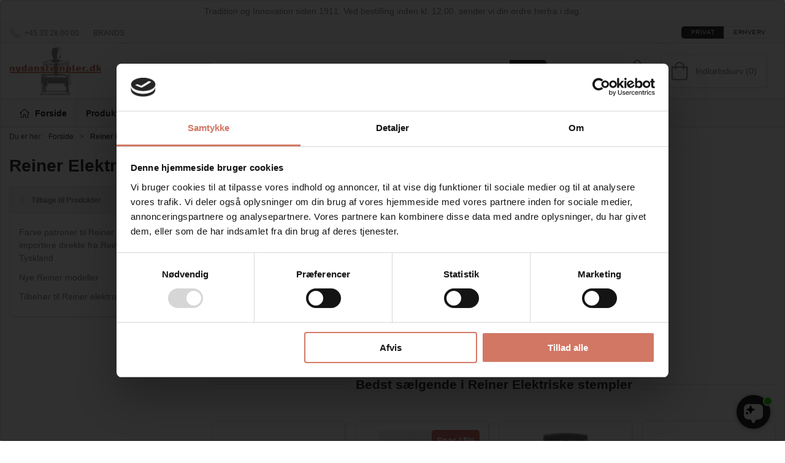

--- FILE ---
content_type: text/html; charset=utf-8
request_url: https://nydanstempler.dk/da/reiner-elektroniske-modeller
body_size: 18632
content:
<!DOCTYPE html>
<html lang="da">

<head>
  <meta charset="UTF-8">
  <meta name="viewport" content="width=device-width, initial-scale=1.0">
  <title>Elektroniske Reiner stempler Jetstamp: Print batch nummer / dato</title>

<meta name="description" content="M&#xE6;rkning med Elektroniske Reiner stempler til dato, tid, tekster, logo, stregkoder, cifre, f&#xE5; stemplet gratis p&#xE5; pr&#xF8;ve, " />
<meta name="keywords" content="Elektroniske Reiner stempler Jetstamp: Print batch nummer / dato" />
<meta name="author" content="" />
<meta name="publisher" content="Nydan Stempler A/S" />
<link rel="canonical" href="https://nydanstempler.dk/da/reiner-elektroniske-modeller" />
<meta property="og:title" content="Elektroniske Reiner stempler Jetstamp: Print batch nummer / dato" />
<meta property="og:description" content="M&#xE6;rkning med Elektroniske Reiner stempler til dato, tid, tekster, logo, stregkoder, cifre, f&#xE5; stemplet gratis p&#xE5; pr&#xF8;ve, " />
<meta property="og:url" content="https://nydanstempler.dk/da/reiner-elektroniske-modeller" />
  <meta property="og:image" content="" />
  <meta name="twitter:card" content="summary_large_image" />

  <link rel="shortcut icon" type="image/png" href="/media/zv5bw0am/favicon-32x32.png">


  <!-- Cbx && UIkit CSS -->
  <link rel="stylesheet" href="/css/dist/cbx.css" />

      <script type="text/javascript" nonce="+E+KwD+sk3WXUcT/plMnOECdC0pLoXMMDgbhTkGiw54=">

      var consentFunctional = [];
      var consentStatistic = [];
      var consentMarketing = [];
      var consentConditional = [];

      window.consent = {
        functional: false,
        statistics: false,
        marketing: false,
      };

      function loadScript(src, id, async) {
        var head = document.getElementsByTagName('head')[0],
          script = document.createElement('script');

        script.type = 'text/javascript';
        script.id = id;
        script.async = async;
        script.src = src;
        head.appendChild(script);
      }

    </script>
<!-- Global site tag (gtag.js) - Google Analytics -->
<script nonce="+E+KwD+sk3WXUcT/plMnOECdC0pLoXMMDgbhTkGiw54=" data-cookieconsent="ignore">
  window.dataLayer = window.dataLayer || [];
  function gtag() { dataLayer.push(arguments); }
  gtag('consent', 'default', {
    'ad_user_data': 'denied',
    'ad_personalization': 'denied',
    'ad_storage': 'denied',
    'analytics_storage': 'denied',
    'wait_for_update': 500,
  });
  gtag('set', 'ads_data_redaction', true);
  gtag('js', new Date());
gtag('config', 'G-7WTJPB1LKZ');</script>
  <script nonce="+E+KwD+sk3WXUcT/plMnOECdC0pLoXMMDgbhTkGiw54=">
    consentConditional.push(function () {
      function gtag() { dataLayer.push(arguments); }

      gtag('consent', 'update', {
        ad_user_data: window.consent.marketing ? 'granted' : 'denied',
        ad_personalization: window.consent.marketing ? 'granted' : 'denied',
        ad_storage: window.consent.marketing ? 'granted' : 'denied',
        analytics_storage: window.consent.statistics ? 'granted' : 'denied'
      });

      loadScript('https://www.googletagmanager.com/gtag/js?id=G-7WTJPB1LKZ', false)
    });
  </script>

<!-- Google Tag Manager -->
<script nonce="+E+KwD+sk3WXUcT/plMnOECdC0pLoXMMDgbhTkGiw54=">(function(w,d,s,l,i){w[l]=w[l]||[];w[l].push({'gtm.start':
new Date().getTime(),event:'gtm.js'});var f=d.getElementsByTagName(s)[0],
j=d.createElement(s),dl=l!='dataLayer'?'&l='+l:'';j.async=true;j.src=
'https://www.googletagmanager.com/gtm.js?id='+i+dl;var n=d.querySelector('[nonce]');
n&&j.setAttribute('nonce',n.nonce||n.getAttribute('nonce'));f.parentNode.insertBefore(j,f);
})(window,document,'script','dataLayer','GTM-5BZWNVZ');</script>
<!-- End Google Tag Manager -->
<!-- Facebook Pixel Code -->
<script nonce="+E+KwD+sk3WXUcT/plMnOECdC0pLoXMMDgbhTkGiw54=">
consentStatistic.push(function () {   !function(f,b,e,v,n,t,s)
  {if(f.fbq)return;n=f.fbq=function(){n.callMethod?
  n.callMethod.apply(n,arguments):n.queue.push(arguments)};
  if(!f._fbq)f._fbq=n;n.push=n;n.loaded=!0;n.version='2.0';
  n.queue=[];t=b.createElement(e);t.async=!0;
  t.src=v;s=b.getElementsByTagName(e)[0];
  s.parentNode.insertBefore(t,s)}(window, document,'script',
  'https://connect.facebook.net/en_US/fbevents.js');
  fbq('init', '1260700160773308');
  fbq('track', 'PageView');
});</script>
<!-- End Facebook Pixel Code -->


<script nonce="+E+KwD+sk3WXUcT/plMnOECdC0pLoXMMDgbhTkGiw54=" src="https://files.userlink.ai/public/embed.min.js" charset="utf-8" id="bai-scr-emb" data-cid="66ed6724b0c84b0675432244" async domain="nydanstempler.dk"></script>
<script nonce="+E+KwD+sk3WXUcT/plMnOECdC0pLoXMMDgbhTkGiw54=" id="colop-creator6-ui" src="https://nydan-c6i.colop.com/c6-main.js"></script>
<style type="text/css" nonce="+E+KwD+sk3WXUcT/plMnOECdC0pLoXMMDgbhTkGiw54=">
  :root {

    --primary-color: #2F2F2F;
    --primary-color-hue: 0;
    --primary-color-saturation: 0%;
    --primary-color-lightness: 18.43137%;
    --primary-lighten-5: 23.43137%;
--primary-lighten-8: 26.43137%;
--primary-lighten-10: 28.43137%;
--primary-lighten-13: 31.43137%;
--primary-lighten-17: 35.43137%;
--primary-lighten-20: 38.43137%;
--primary-lighten-22: 40.43137%;
--primary-lighten-27: 45.43137%;
--primary-lighten-30: 48.43137%;
--primary-lighten-35: 53.43137%;
--primary-lighten-40: 58.43137%;
--primary-lighten-55: 73.43137%;
--primary-lighten-60: 78.43137%;
--primary-lighten-70: 88.43137%;
--primary-lighten-80: 98.43137%;
--primary-lighten-90: 100%;
--primary-lighten-95: 100%;
--primary-lighten-97: 100%;
--primary-lighten-100: 100%;
--primary-darken-5: 13.43137%;
--primary-darken-8: 10.43137%;
--primary-darken-10: 8.43137%;
--primary-darken-13: 5.43137%;
--primary-darken-17: 1.43137%;
--primary-darken-20: 0%;
--primary-darken-22: 0%;
--primary-darken-27: 0%;
--primary-darken-30: 0%;
--primary-darken-35: 0%;
--primary-darken-40: 0%;
--primary-darken-55: 0%;
--primary-darken-60: 0%;
--primary-darken-70: 0%;
--primary-darken-80: 0%;
--primary-darken-90: 0%;
--primary-darken-95: 0%;
--primary-darken-97: 0%;
--primary-darken-100: 0%;

    --black-color: #000000;
    --black-color-hue: 0;
    --black-color-saturation: 0%;
    --black-color-lightness: 0%;
    --black-lighten-5: 5%;
--black-lighten-8: 8%;
--black-lighten-10: 10%;
--black-lighten-13: 13%;
--black-lighten-17: 17%;
--black-lighten-20: 20%;
--black-lighten-22: 22%;
--black-lighten-27: 27%;
--black-lighten-30: 30%;
--black-lighten-35: 35%;
--black-lighten-40: 40%;
--black-lighten-55: 55%;
--black-lighten-60: 60%;
--black-lighten-70: 70%;
--black-lighten-80: 80%;
--black-lighten-90: 90%;
--black-lighten-95: 95%;
--black-lighten-97: 97%;
--black-lighten-100: 100%;
--black-darken-5: 0%;
--black-darken-8: 0%;
--black-darken-10: 0%;
--black-darken-13: 0%;
--black-darken-17: 0%;
--black-darken-20: 0%;
--black-darken-22: 0%;
--black-darken-27: 0%;
--black-darken-30: 0%;
--black-darken-35: 0%;
--black-darken-40: 0%;
--black-darken-55: 0%;
--black-darken-60: 0%;
--black-darken-70: 0%;
--black-darken-80: 0%;
--black-darken-90: 0%;
--black-darken-95: 0%;
--black-darken-97: 0%;
--black-darken-100: 0%;

    --global-color: #898989;
    --global-color-hue: 0;
    --global-color-saturation: 0%;
    --global-color-lightness: 53.72549%;
    --global-lighten-5: 58.72549%;
--global-lighten-8: 61.72549%;
--global-lighten-10: 63.72549%;
--global-lighten-13: 66.72549%;
--global-lighten-17: 70.72549%;
--global-lighten-20: 73.72549%;
--global-lighten-22: 75.72549%;
--global-lighten-27: 80.72549%;
--global-lighten-30: 83.72549%;
--global-lighten-35: 88.72549%;
--global-lighten-40: 93.72549%;
--global-lighten-55: 100%;
--global-lighten-60: 100%;
--global-lighten-70: 100%;
--global-lighten-80: 100%;
--global-lighten-90: 100%;
--global-lighten-95: 100%;
--global-lighten-97: 100%;
--global-lighten-100: 100%;
--global-darken-5: 48.72549%;
--global-darken-8: 45.72549%;
--global-darken-10: 43.72549%;
--global-darken-13: 40.72549%;
--global-darken-17: 36.72549%;
--global-darken-20: 33.72549%;
--global-darken-22: 31.72549%;
--global-darken-27: 26.72549%;
--global-darken-30: 23.72549%;
--global-darken-35: 18.72549%;
--global-darken-40: 13.72549%;
--global-darken-55: 0%;
--global-darken-60: 0%;
--global-darken-70: 0%;
--global-darken-80: 0%;
--global-darken-90: 0%;
--global-darken-95: 0%;
--global-darken-97: 0%;
--global-darken-100: 0%;

    --success-color: #32d296;
    --success-color-hue: 157.5;
    --success-color-saturation: 64%;
    --success-color-lightness: 50.98039%;
    --success-lighten-5: 55.98039%;
--success-lighten-8: 58.98039%;
--success-lighten-10: 60.98039%;
--success-lighten-13: 63.98039%;
--success-lighten-17: 67.98039%;
--success-lighten-20: 70.98039%;
--success-lighten-22: 72.98039%;
--success-lighten-27: 77.98039%;
--success-lighten-30: 80.98039%;
--success-lighten-35: 85.98039%;
--success-lighten-40: 90.98039%;
--success-lighten-55: 100%;
--success-lighten-60: 100%;
--success-lighten-70: 100%;
--success-lighten-80: 100%;
--success-lighten-90: 100%;
--success-lighten-95: 100%;
--success-lighten-97: 100%;
--success-lighten-100: 100%;
--success-darken-5: 45.98039%;
--success-darken-8: 42.98039%;
--success-darken-10: 40.98039%;
--success-darken-13: 37.98039%;
--success-darken-17: 33.98039%;
--success-darken-20: 30.98039%;
--success-darken-22: 28.98039%;
--success-darken-27: 23.98039%;
--success-darken-30: 20.98039%;
--success-darken-35: 15.98039%;
--success-darken-40: 10.98039%;
--success-darken-55: 0%;
--success-darken-60: 0%;
--success-darken-70: 0%;
--success-darken-80: 0%;
--success-darken-90: 0%;
--success-darken-95: 0%;
--success-darken-97: 0%;
--success-darken-100: 0%;

    --notice-color: #f8f816;
    --notice-color-hue: 60;
    --notice-color-saturation: 94.16667%;
    --notice-color-lightness: 52.94118%;
    --notice-lighten-5: 57.94118%;
--notice-lighten-8: 60.94118%;
--notice-lighten-10: 62.94118%;
--notice-lighten-13: 65.94118%;
--notice-lighten-17: 69.94118%;
--notice-lighten-20: 72.94118%;
--notice-lighten-22: 74.94118%;
--notice-lighten-27: 79.94118%;
--notice-lighten-30: 82.94118%;
--notice-lighten-35: 87.94118%;
--notice-lighten-40: 92.94118%;
--notice-lighten-55: 100%;
--notice-lighten-60: 100%;
--notice-lighten-70: 100%;
--notice-lighten-80: 100%;
--notice-lighten-90: 100%;
--notice-lighten-95: 100%;
--notice-lighten-97: 100%;
--notice-lighten-100: 100%;
--notice-darken-5: 47.94118%;
--notice-darken-8: 44.94118%;
--notice-darken-10: 42.94118%;
--notice-darken-13: 39.94118%;
--notice-darken-17: 35.94118%;
--notice-darken-20: 32.94118%;
--notice-darken-22: 30.94118%;
--notice-darken-27: 25.94118%;
--notice-darken-30: 22.94118%;
--notice-darken-35: 17.94118%;
--notice-darken-40: 12.94118%;
--notice-darken-55: 0%;
--notice-darken-60: 0%;
--notice-darken-70: 0%;
--notice-darken-80: 0%;
--notice-darken-90: 0%;
--notice-darken-95: 0%;
--notice-darken-97: 0%;
--notice-darken-100: 0%;

    --warning-color: #faa05a;
    --warning-color-hue: 26.25;
    --warning-color-saturation: 94.11765%;
    --warning-color-lightness: 66.66667%;
    --warning-lighten-5: 71.66667%;
--warning-lighten-8: 74.66667%;
--warning-lighten-10: 76.66667%;
--warning-lighten-13: 79.66667%;
--warning-lighten-17: 83.66667%;
--warning-lighten-20: 86.66667%;
--warning-lighten-22: 88.66667%;
--warning-lighten-27: 93.66667%;
--warning-lighten-30: 96.66667%;
--warning-lighten-35: 100%;
--warning-lighten-40: 100%;
--warning-lighten-55: 100%;
--warning-lighten-60: 100%;
--warning-lighten-70: 100%;
--warning-lighten-80: 100%;
--warning-lighten-90: 100%;
--warning-lighten-95: 100%;
--warning-lighten-97: 100%;
--warning-lighten-100: 100%;
--warning-darken-5: 61.66667%;
--warning-darken-8: 58.66667%;
--warning-darken-10: 56.66667%;
--warning-darken-13: 53.66667%;
--warning-darken-17: 49.66667%;
--warning-darken-20: 46.66667%;
--warning-darken-22: 44.66667%;
--warning-darken-27: 39.66667%;
--warning-darken-30: 36.66667%;
--warning-darken-35: 31.66667%;
--warning-darken-40: 26.66667%;
--warning-darken-55: 11.66667%;
--warning-darken-60: 6.66667%;
--warning-darken-70: 0%;
--warning-darken-80: 0%;
--warning-darken-90: 0%;
--warning-darken-95: 0%;
--warning-darken-97: 0%;
--warning-darken-100: 0%;

    --danger-color: #f0506e;
    --danger-color-hue: 348.75;
    --danger-color-saturation: 84.21053%;
    --danger-color-lightness: 62.7451%;
    --danger-lighten-5: 67.7451%;
--danger-lighten-8: 70.7451%;
--danger-lighten-10: 72.7451%;
--danger-lighten-13: 75.7451%;
--danger-lighten-17: 79.7451%;
--danger-lighten-20: 82.7451%;
--danger-lighten-22: 84.7451%;
--danger-lighten-27: 89.7451%;
--danger-lighten-30: 92.7451%;
--danger-lighten-35: 97.7451%;
--danger-lighten-40: 100%;
--danger-lighten-55: 100%;
--danger-lighten-60: 100%;
--danger-lighten-70: 100%;
--danger-lighten-80: 100%;
--danger-lighten-90: 100%;
--danger-lighten-95: 100%;
--danger-lighten-97: 100%;
--danger-lighten-100: 100%;
--danger-darken-5: 57.7451%;
--danger-darken-8: 54.7451%;
--danger-darken-10: 52.7451%;
--danger-darken-13: 49.7451%;
--danger-darken-17: 45.7451%;
--danger-darken-20: 42.7451%;
--danger-darken-22: 40.7451%;
--danger-darken-27: 35.7451%;
--danger-darken-30: 32.7451%;
--danger-darken-35: 27.7451%;
--danger-darken-40: 22.7451%;
--danger-darken-55: 7.7451%;
--danger-darken-60: 2.7451%;
--danger-darken-70: 0%;
--danger-darken-80: 0%;
--danger-darken-90: 0%;
--danger-darken-95: 0%;
--danger-darken-97: 0%;
--danger-darken-100: 0%;
  }


            .top-navigation { position: relative; }
            .top-navigation::before { content: ""; width: 100%; height: 100%; background-color: #F9F9F9 !important; position: absolute; top: 0; left: 0; }
          
            .cbx-mainnav-background,
            .cbx-mobilenav-background { background-color: #F9F9F9 !important; }
          

/* your custom css */
.discount-overlay {
background-color:#d27764;
color:#f9f9f9;
}

.danger-inv .uk-text-danger {
    color:#f9f9f9!important;
}

@media (min-width: 1250px) {
    .uk-search.uk-search-default:not(.uk-width-1) {
        width: 500px;
    } 
}
@media (min-width: 1450px) {
    .uk-search.uk-search-default:not(.uk-width-1) {
        width: 650px;
    } 
}

.ny-red, .ny-red h1, .ny-red h2, .ny-red h3 {
    background-color:#d27764;
    color:#F9F9F9!important;
}
.ny-grey, .ny-grey h1, .ny-grey h2, .ny-grey h3 {
    background-color:#898989;
    color:#F9F9F9;
}
.ny-light {
    background-color:#e9eae5;
}
.ny-black {
    background-color:#2f2f2f;
}
.ny-white {
    background-color:#f9f9f9;
}
.ny-box {
    padding:25px;
}

.staff-name {
    font-size:1.5rem;
    margin-top:0px!important;
}

.staff-dept {
    font-weight:700;
    margin-bottom:0px!important;
}

.staff-info a {
    
}

.staff {
    padding:15px;
    background-color:#f9f9f9;
    margin-right:10px;
}

.staff-last {
    padding:15px;
    background-color:#f9f9f9;
}

.product-preview .itemnumber {
    display:none;
}</style>
  <!-- UIkit JS -->
  <script nonce="+E+KwD+sk3WXUcT/plMnOECdC0pLoXMMDgbhTkGiw54=" src="/js/lib/uikit-3.21.16/js/uikit.min.js" ></script>
  <script nonce="+E+KwD+sk3WXUcT/plMnOECdC0pLoXMMDgbhTkGiw54=" src="/js/lib/uikit-3.21.16/js/uikit-icons.min.js" ></script>
  <script nonce="+E+KwD+sk3WXUcT/plMnOECdC0pLoXMMDgbhTkGiw54=" src="/js/assets/cbx-icons.js" ></script>
  <script nonce="+E+KwD+sk3WXUcT/plMnOECdC0pLoXMMDgbhTkGiw54=" src="/js/dist/app.js?v=1"  defer></script>
</head>

<body class="theme-style-rounded custom-header-center-search b2c is-category category-root-reiner-elektriske-stempler category-path-root-reiner-elektriske-stempler">

  <!-- Google Tag Manager (noscript) -->
<noscript><iframe src="https://www.googletagmanager.com/ns.html?id=GTM-5BZWNVZ"
height="0" width="0" style="display:none;visibility:hidden"></iframe></noscript>
<!-- End Google Tag Manager (noscript) -->
<!-- Facebook Pixel Code (noscript) -->
<noscript>
  <img height="1" width="1" style="display:none" src="https://www.facebook.com/tr?id=1260700160773308&ev=PageView&noscript=1"/>
</noscript>
<!-- End Facebook Pixel Code (noscript) -->




  


  <div id="cbx-vue-app">

      <!-- STICKY NAV -->
  <div id="header">
    <div class="page-header">
      
        <div class="header-notification uk-text-center uk-padding-small" >Tradition og Innovation siden 1911. Ved bestilling inden kl. 12.00. sender vi din ordre herfra i dag.</div>


        <div class="top-navigation cbx-header-background-image uk-section uk-section-muted uk-padding-remove-vertical uk-visible@m">
    <div class="uk-container uk-container-large uk-flex uk-flex-between uk-flex-middle uk-position-relative">
      <div class="top-navigation-left uk-flex uk-flex-middle">
          <div class="uk-flex uk-flex-middle">  <span class="uk-margin-xsmall-right" uk-icon="icon: receiver"></span>
  <span>+45 33 28 00 00</span>
</div>
          <div class="uk-flex uk-flex-middle">  <div class="content-links uk-text-uppercase">
      <a href="/da/brands">Brands</a>
  </div>

</div>
      </div>
      <div class="top-navigation-center uk-flex uk-position-center">
      </div>
      <div class="top-navigation-right uk-flex uk-flex-middle">
          <div class="uk-flex uk-flex-middle">
</div>
          <div class="uk-flex uk-flex-middle"></div>
          <div class="uk-flex uk-flex-middle">
                    <div class="customer-profile-selector-container">
                        <div is="customer-profile-selector"
                            class="customer-profile-selector uk-button-group uk-preserve"
                            b2c-text="Privat"
                            b2b-text="Erhverv"
                        >
                            <button class="uk-button uk-button-default ">
                                Privat
                            </button>
                            <button class="uk-button uk-button-default ">
                                Erhverv
                            </button>
                        </div>
                    </div>
                </div>
      </div>
    </div>
  </div>

      <!-- MAIN NAV -->
      <div class="cbx-navbar-sticky cbx-header-background">
      <nav class="uk-navbar-container navbar-main uk-visible@m">
        <div class="uk-container uk-container-large uk-navbar" uk-navbar="mode: click;">
          <div class="uk-navbar-left">
              <a class="uk-navbar-item uk-logo" href="/da" aria-label="DA">
 <img alt="" src="/media/zorgbnn3/nydan_orange_h80.png?width=300&upscale=false" width="300" height="185" />               </a>
          </div>
            <div class="uk-navbar-center">
                <div
      is="global-search-overlay-v2"
      :view-type="'desktop'"
      placeholder-text="S&#xF8;g efter varer..."
      action-text="S&#xF8;g"
      class="global-search-overlay uk-search uk-search-default"
  >
    <div class="uk-button-group">
      <div class="uk-width-expand">
        <span uk-search-icon></span>
        <input
            class="uk-search-input"
            type="search"
            placeholder="S&#xF8;g efter varer..."
            tabindex="-1"
            style="padding-left: 34px;border:0;"
        />
      </div>
      <button
          class="uk-button uk-button-primary uk-padding uk-padding-remove-vertical"
          tabindex="-1">
        S&#xF8;g
      </button>
    </div>
  </div>

            </div>
          <div class="uk-navbar-right">
            <ul class="uk-navbar-nav">
                <li is="top-login"
                    class="top-login"
                    login-text="Log ind"
                    dashboard-url="/da/kundeomrade"
                    sign-out-url="/da/login?actionid=signout&signout=true">
                    <a
                        class="uk-flex uk-flex-column uk-text-center">
                        <span class="uk-margin-xsmall" uk-icon="icon: user; ratio: 1.2;" style="width:45px;height:24px"></span>
                        <span class="uk-text-xsmall">
                            Log ind
                        </span>
                    </a>
                </li>
<li is="top-cart" :item-count="0" primary-label="Indkøbskurv" delivery-text="" class="uk-flex uk-flex-middle">
  <div class="top-cart-wrapper">
    <div class="uk-flex top-cart">
      <div class="uk-width-auto uk-flex uk-flex-middle">
        <span uk-icon="icon: fal-shopping-bag; ratio: 1.5" style="width:41px;height:30px"></span>
      </div>
      <div class="uk-width-expand uk-flex uk-flex-middle">
        <div class="uk-margin-auto-right">
          Indkøbskurv (0)
        </div>
      </div>
    </div>
  </div>
</li>
            </ul>
          </div>
        </div>
      </nav>
      <!-- CATEGORY NAV -->
  <nav class="uk-navbar-container navbar-categories cbx-mainnav-background cbx-mainnav-border" id="main-navigation">
    <div id="desktop-navigation" class="uk-container uk-container-large uk-visible@m" uk-navbar="dropbar: false; mode: click; boundary-align: true; align: left; offset: 1;">
      <div class="uk-navbar-left">
        <ul class="uk-navbar-nav">
          <li>
            <a class="desktop-navigation-home cbx-mainnav-text" href="/da" title="Forside">
              <svg class="uk-margin-small-right" width="18" aria-hidden="true" focusable="false" data-prefix="fal" data-icon="home-alt" role="img" xmlns="http://www.w3.org/2000/svg" viewBox="0 0 576 512" class="svg-inline--fa fa-home-alt fa-w-18 fa-3x"><path fill="currentColor" d="M541 229.16l-232.85-190a32.16 32.16 0 0 0-40.38 0L35 229.16a8 8 0 0 0-1.16 11.24l10.1 12.41a8 8 0 0 0 11.2 1.19L96 220.62v243a16 16 0 0 0 16 16h128a16 16 0 0 0 16-16v-128l64 .3V464a16 16 0 0 0 16 16l128-.33a16 16 0 0 0 16-16V220.62L520.86 254a8 8 0 0 0 11.25-1.16l10.1-12.41a8 8 0 0 0-1.21-11.27zm-93.11 218.59h.1l-96 .3V319.88a16.05 16.05 0 0 0-15.95-16l-96-.27a16 16 0 0 0-16.05 16v128.14H128V194.51L288 63.94l160 130.57z" class=""></path></svg>
              <span>Forside</span>
            </a>
          </li>
            <li class="has-children uk-active">
              <a class="cbx-mainnav-text" href="/da/produkter">
                Produkter

                  <span uk-icon="icon: chevron-down; ratio: 0.7"></span>
              </a>
                <div class="uk-navbar-dropdown uk-width-1" data-id="root_root" data-type="Category" data-expand="false" data-expand-limit="16">
                  <div class="uk-navbar-dropdown-grid uk-child-width-1-4" uk-grid>
                    <div class="uk-width-1 uk-text-center"><div uk-spinner></div></div>
                  </div>
                </div>
            </li>
            <li class="">
              <a class="cbx-mainnav-text" href="/da/bliv-kontokunde">
                Bliv kontokunde

              </a>
            </li>
            <li class="has-children uk-position-relative">
              <a class="cbx-mainnav-text" href="/da/om-nydanstempler">
                Om Nydanstempler.dk

                  <span uk-icon="icon: chevron-down; ratio: 0.7"></span>
              </a>
                  <div class="uk-navbar-dropdown" data-id="1149" data-type="Content" uk-drop="boundary: .parent; mode: click; offset: 1">
                    <div class="uk-navbar-dropdown-grid" uk-grid>
                      <div class="uk-width-1 uk-text-center"><div uk-spinner></div></div>
                    </div>
                  </div>
            </li>
        </ul>
      </div>
    </div>
  </nav>
      <div class="uk-hidden@m" uk-navbar>
        <div class="mobile-header cbx-header-background">
          <div class="mobile-header-top-row">
            <a href="/da" class="mobile-header-top-row-logo-container" aria-label="DA">
 <img alt="" src="/media/zorgbnn3/nydan_orange_h80.png?width=300&upscale=false" width="300" height="185" />             </a>
            <div class="flex uk-hidden-print"></div>
            <div is="mobile-header-top-actions" class="mobile-header-top-row-actions uk-hidden-print" login-text="Log ind" cart-text="Cart">
                <div class="mobile-header-top-row-actions-item">
                  <div class="icon-container">
                    <svg viewBox="0 0 22 23" xmlns="http://www.w3.org/2000/svg">
                      <path d="M11 2.125C13.6211 2.125 15.8125 4.31641 15.8125 6.9375C15.8125 9.60156 13.6211 11.75 11 11.75C8.33594 11.75 6.1875 9.60156 6.1875 6.9375C6.1875 4.31641 8.33594 2.125 11 2.125ZM16.5 15.875C18.7344 15.875 20.625 17.7656 20.625 20V21.375H1.375V20C1.375 17.7656 3.22266 15.875 5.5 15.875C9.15234 15.875 8.37891 16.5625 11 16.5625C13.5781 16.5625 12.8047 15.875 16.5 15.875ZM11 0.75C7.5625 0.75 4.8125 3.54297 4.8125 6.9375C4.8125 10.375 7.5625 13.125 11 13.125C14.3945 13.125 17.1875 10.375 17.1875 6.9375C17.1875 3.54297 14.3945 0.75 11 0.75ZM16.5 14.5C12.5039 14.5 13.4492 15.1875 11 15.1875C8.55078 15.1875 9.45312 14.5 5.5 14.5C2.44922 14.5 0 16.9922 0 20V21.375C0 22.1484 0.601562 22.75 1.375 22.75H20.625C21.3555 22.75 22 22.1484 22 21.375V20C22 16.9922 19.5078 14.5 16.5 14.5Z" />
                    </svg>
                  </div>
                  Log ind
                </div>
                <div class="mobile-header-top-row-actions-item">
                  <div class="icon-container">
                    <svg viewBox="0 0 26 20" xmlns="http://www.w3.org/2000/svg">
                      <path d="M24.8594 7H21.5508L15.5352 0.382818C15.2773 0.0820363 14.8477 0.0820363 14.5898 0.339849C14.2891 0.597661 14.2891 1.02735 14.5469 1.28516L19.7031 7H6.25391L11.4102 1.28516C11.668 1.02735 11.668 0.597661 11.3672 0.339849C11.1094 0.0820363 10.6797 0.0820363 10.4219 0.382818L4.40625 7H1.14062C0.839844 7 0.625 7.25782 0.625 7.51563V7.85938C0.625 8.16016 0.839844 8.375 1.14062 8.375H1.82812L3.11719 17.6133C3.24609 18.6445 4.10547 19.375 5.13672 19.375H20.8203C21.8516 19.375 22.7109 18.6445 22.8398 17.6133L24.1289 8.375H24.8594C25.1172 8.375 25.375 8.16016 25.375 7.85938V7.51563C25.375 7.25782 25.1172 7 24.8594 7ZM21.5078 17.4414C21.4219 17.7852 21.1641 18 20.8203 18H5.13672C4.79297 18 4.53516 17.7852 4.44922 17.4414L3.20312 8.375H22.7539L21.5078 17.4414ZM13.6875 10.7813C13.6875 10.4375 13.3438 10.0938 13 10.0938C12.6133 10.0938 12.3125 10.4375 12.3125 10.7813V15.5938C12.3125 15.9805 12.6133 16.2813 13 16.2813C13.3438 16.2813 13.6875 15.9805 13.6875 15.5938V10.7813ZM18.5 10.7813C18.5 10.4375 18.1562 10.0938 17.8125 10.0938C17.4258 10.0938 17.125 10.4375 17.125 10.7813V15.5938C17.125 15.9805 17.4258 16.2813 17.8125 16.2813C18.1562 16.2813 18.5 15.9805 18.5 15.5938V10.7813ZM8.875 10.7813C8.875 10.4375 8.53125 10.0938 8.1875 10.0938C7.80078 10.0938 7.5 10.4375 7.5 10.7813V15.5938C7.5 15.9805 7.80078 16.2813 8.1875 16.2813C8.53125 16.2813 8.875 15.9805 8.875 15.5938V10.7813Z" />
                    </svg>
                  </div>
                  Cart
                </div>
            </div>
          </div>
          <div class="mobile-header-bottom-container">
            <mobile-header-bottom></mobile-header-bottom>
          </div>
        </div>
      </div>
      </div>
    </div>
  </div>
  <!--<div class="uk-background-default uk-hidden@m" id="mobile-search">
      <div
      is="global-search-overlay-v2"
      :view-type="'mobile'"
      placeholder-text="S&#xF8;g efter varer..."
      action-text="S&#xF8;g"
      class="global-search-overlay uk-search uk-search-default"
  >
    <div class="uk-button-group">
      <div class="uk-width-expand">
        <span uk-search-icon></span>
        <input
            class="uk-search-input"
            type="search"
            placeholder="S&#xF8;g efter varer..."
            tabindex="-1"
            style="padding-left: 34px;border:0;"
        />
      </div>
      <button
          class="uk-button uk-button-primary uk-padding uk-padding-remove-vertical"
          tabindex="-1">
        S&#xF8;g
      </button>
    </div>
  </div>

  </div>-->



    <!-- BREADCRUMB -->
<div class="breadcrumb">
  <div class="uk-container uk-container-large">
    <ul class="uk-breadcrumb">
      <li class="uk-prefix-column"><span>Du er her:</span></li>
          <li><a href="/da">Forside</a></li>
          <li>
              <h1 class="uk-text-bold uk-display-inline-block uk-margin-remove">Reiner Elektriske stempler</h1>
          </li>
    </ul>
  </div>
</div>
    <add-to-cart-modal></add-to-cart-modal>
    <customer-profile-modal></customer-profile-modal>

    

    <div class="category-page uk-container uk-container-large uk-margin-large-bottom uk-margin-medium-top">

  <div uk-grid>
    <div class="uk-width-expand@m">
      <div>
  <span class="category-page-name uk-h2 uk-text-bold">Reiner Elektriske stempler</span>
</div>
    </div>
    <div class="uk-width-auto@m">

    </div>
  </div>

  <div class="uk-margin-medium-top uk-grid-large uk-grid" uk-grid>
    <div class="category-navigation-container uk-width-auto uk-visible@m">
      <div class="uk-width-medium">
          <div class="category-navigation uk-margin-medium uk-visible@m">
    <ul class="uk-nav" uk-nav>
        <li class="uk-nav-header uk-background-muted">
          <a href="/da/produkter" class="uk-text-inherit uk-text-bold">
            <span uk-icon="icon: chevron-left;"></span> 
            <span>Tilbage til Produkter</span>
          </a>
        </li>
        <li><a href="/da/reiner-farvepartoner" class="uk-text-inherit">Farve patroner til Reiner stempler - Vi importere direkte fra Reiner fabrikken i Tyskland</a></li>
        <li><a href="/da/nye-reiner-modeller" class="uk-text-inherit">Nye Reiner modeller</a></li>
        <li><a href="/da/reiner-tilbehoer-til-deres-elektroniske-modeller" class="uk-text-inherit">Tilbeh&#xF8;r til Reiner elektroniske modeller</a></li>
    </ul>
  </div>

              
      </div>
    </div>
    <div class="uk-width-expand uk-margin-medium-bottom">
  <div class="category-list uk-margin">
    <div class="uk-child-width-1-2 uk-child-width-1-3@s uk-child-width-1-3@m uk-child-width-1-4@l" uk-grid>
        <div class="category-list-category uk-flex">
          <div class="uk-flex uk-flex-column uk-flex-between cbx-border uk-text-center">
            <a class="uk-position-relative" href="/da/reiner-farvepartoner">
              <img src="/image/f336cf45-5a00-4168-8d6a-a5668ae55205/97-970ps.jpg/categorysmall" alt="" width="400" height="300" />
            </a>
            <div class="uk-padding"><a href="/da/reiner-farvepartoner" class="uk-text-inherit uk-text-bold">Farve patroner til Reiner stempler - Vi importere direkte fra Reiner fabrikken i Tyskland</a></div>
          </div>
        </div>
        <div class="category-list-category uk-flex">
          <div class="uk-flex uk-flex-column uk-flex-between cbx-border uk-text-center">
            <a class="uk-position-relative" href="/da/nye-reiner-modeller">
              <img src="/image/55a725f2-8b87-4ab7-aede-bc435851e7dd/reiner-produkter-serien-el.jpg/categorysmall" alt="" width="400" height="300" />
            </a>
            <div class="uk-padding"><a href="/da/nye-reiner-modeller" class="uk-text-inherit uk-text-bold">Nye Reiner modeller</a></div>
          </div>
        </div>
        <div class="category-list-category uk-flex">
          <div class="uk-flex uk-flex-column uk-flex-between cbx-border uk-text-center">
            <a class="uk-position-relative" href="/da/reiner-tilbehoer-til-deres-elektroniske-modeller">
              <img src="/image/7cc78219-adb4-45d5-ae32-65beec005485/jetstamp-1025-reiner-fusskontakt-300dpi-4000-jpg_72dpi.jpg/categorysmall" alt="" width="400" height="300" />
            </a>
            <div class="uk-padding"><a href="/da/reiner-tilbehoer-til-deres-elektroniske-modeller" class="uk-text-inherit uk-text-bold">Tilbeh&#xF8;r til Reiner elektroniske modeller</a></div>
          </div>
        </div>
    </div>
  </div>
      <div class="product-slider-headline uk-h3 uk-heading-line uk-text-bold uk-text-center"><span>Bedst s&#xE6;lgende i Reiner Elektriske stempler</span></div>
    <div is="product-slider"
        class=" uk-container uk-container-large uk-margin product-slider-container allow-purchase show-prices"
         :query="{&quot;rootcategory&quot;:null,&quot;categories&quot;:[&quot;root_reiner-elektriske-stempler&quot;],&quot;includedescendantcategories&quot;:true,&quot;fields&quot;:[],&quot;selections&quot;:[{&quot;path&quot;:&quot;data.attributedata.popularity&quot;,&quot;values&quot;:null,&quot;minvalue&quot;:1.0,&quot;maxvalue&quot;:null}],&quot;preselections&quot;:null,&quot;usecontentrelationsasselection&quot;:false,&quot;contentrelationnodeid&quot;:null,&quot;offset&quot;:0,&quot;count&quot;:20,&quot;searchphrase&quot;:&quot;*:*&quot;,&quot;sortoptions&quot;:[{&quot;field&quot;:&quot;data.attributedata.popularity&quot;,&quot;reverse&quot;:true,&quot;type&quot;:3}],&quot;restrictdoctypes&quot;:[],&quot;usefuzzymatch&quot;:true}"                 :full-width="false"
        :as-section="true">
    </div>


  <div style="min-height: 72px; position: relative;" id="product-filter-container">
    <div id="product-filter-spinner" class="progress-linear" style="position: absolute; top: 0; width: 100%; height: 5px; margin-top: -5px;"></div>
    <div is="product-list-filter" id="product-filter" preset-result="{&quot;hits&quot;:[{&quot;id&quot;:&quot;97-790&quot;,&quot;type&quot;:&quot;PRODUCT&quot;,&quot;fields&quot;:{&quot;doctype&quot;:[&quot;PRODUCT&quot;],&quot;id&quot;:[&quot;97-790&quot;],&quot;name&quot;:[&quot;reiner jet stamp&quot;],&quot;title&quot;:[&quot;Reiner Jet stamp&quot;],&quot;ids&quot;:[&quot;97-790&quot;,&quot;97 790&quot;],&quot;name_da-dk&quot;:[&quot;reiner 790 jetstamp&quot;],&quot;text_name&quot;:[&quot;Reiner 790 Jetstamp&quot;],&quot;text_short&quot;:[&quot; Udg&#xE5;et ! Reiner 790 Jetstamp erstattes nu af Reiner model 990&quot;,&quot; Udgaet ! Reiner 790 Jetstamp erstattes nu af Reiner model 990&quot;],&quot;text_long&quot;:[&quot; Den nye model 990 fra Reiner fabrikken, erstatter Reiner model 790 som er udg&amp;aring;et i 2020.\nSe den nye Reiner model 990 her\nHandy og nemt at betjene.Reiner Jetstamp 790 programmerbart, elektrisk stempel med nummerering, dato, klokkeslet med mulighed for faste fraser. Stemplet er h&amp;aring;ndholdt og kan s&amp;aring;ledes stemple overalt. Nemt at skifte farvepatron, s om leveres i sort og r&amp;oslash;d.Antal karakterer pr linje max&amp;nbsp;20. 3,2 mm h&amp;oslash;je max l&amp;aelig;ngde 42mm.\nPS.&amp;nbsp;V&amp;aelig;r venligst opm&amp;aelig;rksom p&amp;aring; at Softwaren ikke virker p&amp;aring; Mac computer. Kun p &amp;aring;&amp;nbsp;Windows.&amp;nbsp;\n&amp;nbsp;&quot;,&quot;fabrikken  2020 \nSe betjene Reiner programmerbart nummerering dato fraser overalt farvepatron r&amp;oslash;d Antal max&amp;nbsp;20 3 2 42mm \nPS &amp;nbsp;V&amp;aelig;r computer &amp;aring;&amp;nbsp;Windows &amp;nbsp;\n&amp;nbsp;&quot;],&quot;search&quot;:[&quot;&quot;],&quot;category&quot;:[&quot;root_reiner-elektriske-stempler&quot;],&quot;ancestor-category&quot;:[&quot;root_reiner-elektriske-stempler&quot;,&quot;root_root&quot;],&quot;taxonomy_da-dk&quot;:[&quot; Reiner Elektriske stempler Produkter&quot;],&quot;taxonomy_search&quot;:[&quot;  &quot;],&quot;related_brand&quot;:[&quot;REINER&quot;],&quot;popularity&quot;:[&quot;0000000000.0000&quot;],&quot;stockvalue&quot;:[&quot;0000010000.0000&quot;],&quot;brand&quot;:[&quot;REINER&quot;]},&quot;docid&quot;:0,&quot;title&quot;:&quot;reiner jet stamp&quot;,&quot;score&quot;:5.5767746},{&quot;id&quot;:&quot;97-798&quot;,&quot;type&quot;:&quot;PRODUCT&quot;,&quot;fields&quot;:{&quot;doctype&quot;:[&quot;PRODUCT&quot;],&quot;id&quot;:[&quot;97-798&quot;],&quot;name&quot;:[&quot;reiner 798 speed-i-jet&quot;],&quot;title&quot;:[&quot;Reiner 798 speed-i-jet&quot;,&quot;speed i jet&quot;],&quot;ids&quot;:[&quot;97-798&quot;,&quot;97 798&quot;],&quot;name_da-dk&quot;:[&quot;reiner 798 speed-i-jet&quot;],&quot;text_name&quot;:[&quot;Reiner 798 speed-i-jet&quot;,&quot;speed i jet&quot;],&quot;text_short&quot;:[&quot; Reiner 798 speed-i-jet&quot;,&quot;speed i jet&quot;],&quot;text_long&quot;:[&quot; Reiner 798 mobil printer, nem at indstille til tekst, dato og nummerering.&quot;,&quot;printer  tekst nummerering&quot;],&quot;search&quot;:[&quot;&quot;],&quot;spell&quot;:[&quot;speed i jet&quot;],&quot;category&quot;:[&quot;root_reiner-elektriske-stempler&quot;],&quot;ancestor-category&quot;:[&quot;root_reiner-elektriske-stempler&quot;,&quot;root_root&quot;],&quot;taxonomy_da-dk&quot;:[&quot; Reiner Elektriske stempler Produkter&quot;],&quot;taxonomy_search&quot;:[&quot;  &quot;],&quot;related_brand&quot;:[&quot;REINER&quot;],&quot;popularity&quot;:[&quot;0000000000.0000&quot;],&quot;stockvalue&quot;:[&quot;0000010000.0000&quot;],&quot;brand&quot;:[&quot;REINER&quot;]},&quot;docid&quot;:0,&quot;title&quot;:&quot;reiner 798 speed-i-jet&quot;,&quot;score&quot;:5.5767746},{&quot;id&quot;:&quot;97-990&quot;,&quot;type&quot;:&quot;PRODUCT&quot;,&quot;fields&quot;:{&quot;doctype&quot;:[&quot;PRODUCT&quot;],&quot;id&quot;:[&quot;97-990&quot;],&quot;name&quot;:[&quot;reiner 990 jetstamp&quot;],&quot;title&quot;:[&quot;Reiner 990 Jetstamp&quot;],&quot;ids&quot;:[&quot;97-990&quot;,&quot;97 990&quot;],&quot;name_da-dk&quot;:[&quot;reiner 990 jetstamp&quot;],&quot;text_name&quot;:[&quot;Reiner 990 Jetstamp&quot;],&quot;text_short&quot;:[&quot; Reiner Jetstamp 990 programmerbart, elektrisk stempel med nummerering, dato, klokkeslet med mulighed for faste fraser.  Gem op til 25 forskellige aftryk i stemplet. Reiner har fremstillet flere nye farvepatron som kan stemple direkte p&#xE5; glas og andre glatte overflader. P1-MP3 sort, P1-MP4 sort, og P1-MP6 i gul.&quot;,&quot; Reiner Jetstamp 990 programmerbart, elektrisk stempel med nummerering, dato, klokkeslet med mulighed for faste fraser.  Gem op til 25 forskellige aftryk i stemplet. Reiner har fremstillet flere nye farvepatron som kan stemple direkte pa glas og andre glatte overflader. P1-MP3 sort, P1-MP4 sort, og P1-MP6 i gul.&quot;,&quot;programmerbart  nummerering dato fraser stemplet overflader P1 MP3 sort MP4 MP6 gul&quot;],&quot;text_long&quot;:[&quot; Ny Reiner 990 model fra fabrikken i Tyskland, afl&amp;oslash;ser model 790, 790mp, 792.\nReiner Jetstamp 990 programmerbart, elektrisk stempel med nummerering, dato, klokkeslet med mulighed for faste fraser.\nGem op til 25 forskellige aftryk i stemplet.&amp;nbsp;\nStemplet er h&amp;aring;ndholdt og kan s&amp;aring;ledes stemple overalt. Nemt at skifte farvepatron, som leveres i sort, r&amp;oslash;d og gul.&amp;nbsp;\nAntal karakterer pr linje max&amp;nbsp;20. 3,2 mm h&amp;oslash;je max l&amp;aelig;ngde 4 2mm.\nMan kan nemt skifte mellem hurtigt&amp;oslash;rrende og den almindelige farvepatron p&amp;aring; Reiner 990 stemplet.\nReiner har fremstillet flere nye farvepatron som kan stemple direkte p&amp;aring; glas og andre glatte overflader. P1-MP3 sort, P1-MP4 sort, og P1-MP6 i gul.\nVi kan tilbyde Reiner Jetstamp gratis p&amp;aring; pr&amp;oslash;ve,&amp;nbsp;send os en mail med jeres stempel behov&amp;nbsp;\nDer er 270.000. aftryk pr. karaktere. Eksempel 20 Karaktere = 13.500. aftryk pr farvepatron.&amp;nbsp;\nV&amp;aelig;r venligst opm&amp;aelig;rksom p&amp;aring; at den gratis Softwaren ikke virker p&amp;aring; Mac computer. Kun p&amp;aring; Windows. Softwaren bruges til at &amp;aelig;ndre&amp;nbsp; jeres forskellige aftryk.\n&amp;nbsp;\n&amp;nbsp;&quot;,&quot;Tyskland  790 790mp 792 \nReiner programmerbart nummerering dato fraser \nGem stemplet &amp;nbsp;\nStemplet overalt farvepatron sort gul &amp;nbsp;\nAntal max&amp;nbsp;20 3 2 2mm \nMan overflader P1 MP3 MP4 MP6 \nVi pr&amp;oslash;ve &amp;nbsp;send 270 000 pr karaktere 13 500 &amp;nbsp;\nV&amp;aelig;r computer Windows aftryk \n&amp;nbsp;\n&amp;nbsp;&quot;],&quot;search&quot;:[&quot;&quot;],&quot;category&quot;:[&quot;root_reiner-elektriske-stempler&quot;,&quot;root_nye-reiner-modeller-&quot;],&quot;ancestor-category&quot;:[&quot;root_reiner-elektriske-stempler&quot;,&quot;root_nye-reiner-modeller-&quot;,&quot;root_root&quot;],&quot;taxonomy_da-dk&quot;:[&quot; Reiner Elektriske stempler Nye Reiner modeller Produkter&quot;],&quot;taxonomy_search&quot;:[&quot;   &quot;],&quot;related_brand&quot;:[&quot;REINER&quot;],&quot;popularity&quot;:[&quot;0000000018.0000&quot;],&quot;stockvalue&quot;:[&quot;0000010000.0000&quot;],&quot;brand&quot;:[&quot;REINER&quot;]},&quot;docid&quot;:0,&quot;title&quot;:&quot;reiner 990 jetstamp&quot;,&quot;score&quot;:5.5767746},{&quot;id&quot;:&quot;97-1025&quot;,&quot;type&quot;:&quot;PRODUCT&quot;,&quot;fields&quot;:{&quot;doctype&quot;:[&quot;PRODUCT&quot;],&quot;id&quot;:[&quot;97-1025&quot;],&quot;name&quot;:[&quot;reiner model 1025 eletronisk stempel&quot;],&quot;title&quot;:[&quot;Reiner model 1025 eletronisk stempel&quot;],&quot;ids&quot;:[&quot;97-1025&quot;,&quot;97 1025&quot;],&quot;name_da-dk&quot;:[&quot;reiner model 1025 elektronisk stempel&quot;],&quot;text_name&quot;:[&quot;Reiner model 1025 elektronisk stempel&quot;],&quot;text_short&quot;:[&quot; Reiner model 1025 elektronisk stempel. H&#xE5;ndholdt printer - Stort udvalg af frit justerbare kontinuerlige 1-D og 2-D stregkoder, dato, klokkesl&#xE6;t, tekster, tal eller grafik, som f.eks. IPPC-logoet eller firmaets logo.&quot;,&quot; Reiner model 1025 elektronisk stempel. Handholdt printer - Stort udvalg af frit justerbare kontinuerlige 1-D og 2-D stregkoder, dato, klokkesl&#xE6;t, tekster, tal eller grafik, som f.eks. IPPC-logoet eller firmaets logo.&quot;,&quot;stempel  1 D 2 stregkoder dato klokkesl&#xE6;t tekster grafik f eks IPPC logoet logo&quot;],&quot;text_long&quot;:[&quot; &amp;nbsp;\nH&amp;aring;ndholdt printer - Stort udvalg af frit justerbare kontinuerlige 1-D og 2-D stregkoder, dato, klokkesl&amp;aelig;t, tekster, tal eller grafik, som f.eks. IPPC-logoet eller firmaets logo.\nDe &amp;oslash;nskede stempelaftryk kan oprett es som standard ved hj&amp;aelig;lp af den medf&amp;oslash;lgende \&quot;PCset grafik\&quot; -software. Ved en individuel udvidet programmering (kunde side) kan dataoverf&amp;oslash;rslen foreg&amp;aring; via Windows-baserede programmer som f.eks. Word, Excel samt via en stregkode label software eller ERP systemer.\nMaks. aftryksst&amp;oslash;rrelse: 85 x 25 mm.\nV&amp;aelig;lg mellem 2 forsekllige farvepatroner:\nP5-S3-BK til&amp;nbsp;absorber ende overflader som papir, tr&amp;aelig;, paller, papkasser, sten. Optimal vedh&amp;aelig;ftning, udtv&amp;aelig;ringssikret aftryk.\nP5-MP3-BK til ikke&amp;nbsp;absorberende overflader, ingen udtv&amp;aelig;ring, ingen afskalning - sikrer perfekte resultater p&amp;aring; glas, plast eller metal.\nVi kan tilbyde Reiner Jetstamp gratis p&amp;aring; pr&amp;oslash;ve,&amp;nbsp;send os en mail med hvilken tekst i &amp;oslash;nsker at stemple.&amp;nbsp;&amp;nbsp;S&amp;aring; laver vi et gratis udkast til jer.&quot;,&quot; 1 D 2 stregkoder dato klokkesl&amp;aelig;t tekster grafik f eks IPPC logoet logo \nDe software kunde side Windows baserede Word systemer \nMaks aftryksst&amp;oslash;rrelse mm \nV&amp;aelig;lg farvepatroner \nP5 S3 BK papir tr&amp;aelig; paller papkasser sten vedh&amp;aelig;ftning aftryk MP3 overflader udtv&amp;aelig;ring glas metal \nVi pr&amp;oslash;ve &amp;nbsp;send stemple &amp;nbsp;&amp;nbsp;S&amp;aring; jer&quot;],&quot;search&quot;:[&quot;&quot;],&quot;category&quot;:[&quot;root_reiner-elektriske-stempler&quot;,&quot;root_nye-reiner-modeller-&quot;],&quot;ancestor-category&quot;:[&quot;root_reiner-elektriske-stempler&quot;,&quot;root_nye-reiner-modeller-&quot;,&quot;root_root&quot;],&quot;taxonomy_da-dk&quot;:[&quot; Reiner Elektriske stempler Nye Reiner modeller Produkter&quot;],&quot;taxonomy_search&quot;:[&quot;   &quot;],&quot;related_brand&quot;:[&quot;REINER&quot;],&quot;popularity&quot;:[&quot;0000000001.0000&quot;],&quot;stockvalue&quot;:[&quot;0000010000.0000&quot;],&quot;brand&quot;:[&quot;REINER&quot;]},&quot;docid&quot;:0,&quot;title&quot;:&quot;reiner model 1025 eletronisk stempel&quot;,&quot;score&quot;:5.5767746},{&quot;id&quot;:&quot;97-880&quot;,&quot;type&quot;:&quot;PRODUCT&quot;,&quot;fields&quot;:{&quot;doctype&quot;:[&quot;PRODUCT&quot;],&quot;id&quot;:[&quot;97-880&quot;],&quot;name&quot;:[&quot;reiner 880 multi printer&quot;],&quot;title&quot;:[&quot;Reiner 880 Multi Printer&quot;],&quot;ids&quot;:[&quot;97-880&quot;,&quot;97 880&quot;],&quot;name_da-dk&quot;:[&quot;reiner model 880 &quot;],&quot;text_name&quot;:[&quot;Reiner model 880 &quot;],&quot;text_short&quot;:[&quot; Reiner model 880 Nummerering, dato, tid, tekster, logo, underskrift, v&#xE6;lg mellem 39 forskellige ops&#xE6;tninger. Messing gravering af tekstpladen 62x40mm. Stempler hvorsom helst p&#xE5; A4 papir. Er bygg et til at kunne stemple flere tusind aftryk om dagen.&quot;,&quot; Reiner model 880 Nummerering, dato, tid, tekster, logo, underskrift, v&#xE6;lg mellem 39 forskellige ops&#xE6;tninger. Messing gravering af tekstpladen 62x40mm. Stempler hvorsom helst pa A4 papir. Er bygg et til at kunne stemple flere tusind aftryk om dagen.&quot;,&quot;Nummerering  dato tid tekster logo underskrift ops&#xE6;tninger 62x40mm papir dagen&quot;],&quot;text_long&quot;:[&quot; Reiner model 880 Nummerering, dato, tid, tekster, logo, underskrift, v&amp;aelig;lg mellem 39 forskellige ops&amp;aelig;tninger.Messing gravering af tekstpladen 62x40mm. Stempler hvorsom helst p&amp;aring; A4 papir.Er bygg et til at kunne stemple flere tusind aftryk om dagen. &quot;,&quot;Nummerering  dato tid tekster logo underskrift ops&amp;aelig;tninger Messing 62x40mm papir Er dagen&quot;],&quot;search&quot;:[&quot;&quot;],&quot;category&quot;:[&quot;root_reiner-elektriske-stempler&quot;],&quot;ancestor-category&quot;:[&quot;root_reiner-elektriske-stempler&quot;,&quot;root_root&quot;],&quot;taxonomy_da-dk&quot;:[&quot; Reiner Elektriske stempler Produkter&quot;],&quot;taxonomy_search&quot;:[&quot;  &quot;],&quot;related_brand&quot;:[&quot;REINER&quot;],&quot;popularity&quot;:[&quot;0000000000.0000&quot;],&quot;stockvalue&quot;:[&quot;0000010000.0000&quot;],&quot;brand&quot;:[&quot;REINER&quot;]},&quot;docid&quot;:0,&quot;title&quot;:&quot;reiner 880 multi printer&quot;,&quot;score&quot;:5.5767746},{&quot;id&quot;:&quot;97-970&quot;,&quot;type&quot;:&quot;PRODUCT&quot;,&quot;fields&quot;:{&quot;doctype&quot;:[&quot;PRODUCT&quot;],&quot;id&quot;:[&quot;97-970&quot;],&quot;name&quot;:[&quot;reiner model 970 elektrisk stempel&quot;],&quot;title&quot;:[&quot;Reiner model 970 elektrisk stempel&quot;],&quot;ids&quot;:[&quot;97-970&quot;,&quot;97 970&quot;],&quot;name_da-dk&quot;:[&quot;reiner model 970 stempel&quot;],&quot;text_name&quot;:[&quot;Reiner model 970 stempel&quot;],&quot;text_short&quot;:[&quot; Reiner JetStamp model 970 er en h&#xE5;ndholdt inkjet printer der nemt stempler p&#xE5; dokumenter og produkter. Vi kan tilbyde Reiner Jetstamp gratis p&#xE5; pr&#xF8;ve. Stempler: Tal, dato, tid, tekst og grafik og stregkoder. Print omr&#xE5;de 12,7 mm. i h&#xF8;jden og 65 mm. i l&#xE6;ngden. V&#xE6;lg almindelig bl&#xE6;kpatron til papir og pap eller vores specielt hurtigt&#xF8;rrende P3-MP3 bl&#xE6;kpatron til m&#xE6;rkning p&#xE5; ikke-absorberende overflader som metal og plast. &quot;,&quot; Reiner JetStamp model 970 er en handholdt inkjet printer der nemt stempler pa dokumenter og produkter. Vi kan tilbyde Reiner Jetstamp gratis pa pr&#xF8;ve. Stempler: Tal, dato, tid, tekst og grafik og stregkoder. Print omrade 12,7 mm. i h&#xF8;jden og 65 mm. i l&#xE6;ngden. V&#xE6;lg almindelig bl&#xE6;kpatron til papir og pap eller vores specielt hurtigt&#xF8;rrende P3-MP3 bl&#xE6;kpatron til m&#xE6;rkning pa ikke-absorberende overflader som metal og plast. &quot;,&quot;produkter  pr&#xF8;ve Stempler Tal dato tid stregkoder 12 7 mm l&#xE6;ngden P3 MP3 ikke absorberende plast&quot;],&quot;text_long&quot;:[&quot; Reiner JetStamp&amp;nbsp;model&amp;nbsp;970 er en h&amp;aring;ndholdt inkjet printer der nemt stempler p&amp;aring;&amp;nbsp;dokumenter&amp;nbsp;og produkter.&amp;nbsp;Ud over nummer, dato, klokkesl&amp;aelig;t og tekst, kan den ogs&amp;aring; udskrive grafik og   stregkoder. Med P3-MP3 farvepatron, er det ogs&amp;aring; muligt at stemple p&amp;aring; ikke-absorberende overflader som metal og plast. Den er mobil, handy og let at betjene og pr ogrammere&amp;nbsp;og&amp;nbsp;leveres komplet med sin egen&amp;nbsp;software.V&amp;aelig;r venligst opm&amp;aelig;rksom p&amp;aring; at Softwaren ikke virker p&amp;aring; Mac computer. Kun   p&amp;aring;&amp;nbsp;Windows.Vi kan tilbyde Reiner Jetstamp gratis p&amp;aring; pr&amp;oslash;ve.&quot;,&quot;produkter &amp;nbsp;Ud nummer  dato tekst stregkoder P3 MP3 farvepatron ikke absorberende plast mobil egen&amp;nbsp;software V&amp;aelig;r computer p&amp;aring;&amp;nbsp;Windows Vi pr&amp;oslash;ve&quot;],&quot;search&quot;:[&quot;&quot;],&quot;category&quot;:[&quot;root_reiner-elektriske-stempler&quot;,&quot;root_nye-reiner-modeller-&quot;],&quot;ancestor-category&quot;:[&quot;root_reiner-elektriske-stempler&quot;,&quot;root_nye-reiner-modeller-&quot;,&quot;root_root&quot;],&quot;taxonomy_da-dk&quot;:[&quot; Reiner Elektriske stempler Nye Reiner modeller Produkter&quot;],&quot;taxonomy_search&quot;:[&quot;   &quot;],&quot;related_brand&quot;:[&quot;REINER&quot;],&quot;popularity&quot;:[&quot;0000000001.0000&quot;],&quot;stockvalue&quot;:[&quot;0000010000.0000&quot;],&quot;brand&quot;:[&quot;REINER&quot;]},&quot;docid&quot;:0,&quot;title&quot;:&quot;reiner model 970 elektrisk stempel&quot;,&quot;score&quot;:5.5767746}],&quot;hitcount&quot;:6,&quot;fields&quot;:[],&quot;rootcategory&quot;:null,&quot;categories&quot;:[&quot;root_reiner-elektriske-stempler&quot;],&quot;includedescendantcategories&quot;:false,&quot;selections&quot;:[],&quot;preselections&quot;:[],&quot;usecontentrelationsasselection&quot;:false,&quot;contentrelationnodeid&quot;:null,&quot;offset&quot;:0,&quot;count&quot;:20,&quot;searchphrase&quot;:null,&quot;sortoptions&quot;:[{&quot;field&quot;:&quot;name&quot;,&quot;reverse&quot;:false,&quot;type&quot;:3}],&quot;restrictdoctypes&quot;:[&quot;PRODUCT&quot;],&quot;totalcount&quot;:0,&quot;translations&quot;:{},&quot;usefuzzymatch&quot;:false,&quot;searchtime&quot;:0}" :show-keyword-input="true">
      <div class="product-list-filter uk-visible@m">
        <div class="product-list-filter-list">
          <div class="filter-keyword-input">
            <span uk-icon="icon: search; ratio: 0.8"></span>
            <input type="text" aria-label="S&#xF8;g efter varer..." readonly />
          </div>
          <div>
          </div>
        </div>
          <div class="product-list-filter-actions">
            <div>
              <div class="product-list-filter-dropdown">
                <div class="product-list-filter-button">
                  <div class="product-list-filter-button-label">
Navn (A-Z)                  </div>
                  <span uk-icon="icon: chevron-down; ratio: .6" class="product-list-filter-button-icon uk-icon"></span>
                </div>
              </div>
            </div>
          </div>
      </div>
    </div>
    <product-list-filter-mobile></product-list-filter-mobile>
  </div>

<div class="uk-container uk-container-large uk-margin">


  <div id="product-list-container">
        <div class="product-list-grid">
<div class="product-preview uk-flex uk-flex-column">
  <div class="uk-padding uk-position-relative">
    <a class="product-image uk-position-relative" href="/da/reiner-elektroniske-modeller/reiner-790-jetstamp" aria-label="Reiner 790 Jetstamp">
      <img alt="Reiner 790 Jetstamp" width="400" height="300" src="/image/f9635439-ad59-48ff-9bce-ecf43fe04030/97-790.jpg/small" />
        <img class="hover-image" alt="Reiner 790 Jetstamp" width="400" height="300" src="/image/f573f146-ba52-4b76-a87b-98ff4c725a11/reiner-aftryk-790-dato-og-nummerat%C3%B8r.jpg/small" loading="lazy" />
    </a>
    <div class="uk-margin">
      <div class="itemnumber uk-text-xsmall uk-text-muted uk-text-normal">97-790</div>
      <div class="product-name uk-margin-bottom uk-text-bold"><a class="uk-text-inherit" href="/da/reiner-elektroniske-modeller/reiner-790-jetstamp">Reiner 790 Jetstamp</a></div>
      <div class="product-price">
            <div class="standard-sales-price uk-text-small uk-text-muted">
&nbsp;            </div>
            <div>

              <span class="price">DKK 11.928,75</span>
                <span class="unit"> / Stk</span>
              <span class="vat-desc uk-hidden">inkl. moms</span>
            </div>
            <div class="price-small uk-text-small uk-text-muted"> DKK 9.543,00 ekskl. moms</div>
      </div>
    </div>

        <div is="add-to-cart-button" class="add-to-cart"
          button-text="K&#xF8;b nu"
          colli-text="S&#xE6;lges i pakker af 1 Stk"
          :sku="&quot;97-790&quot;"
          :quantity="1"
          :colli="1"
          :unit="&quot;Stk&quot;"
          :stock-message="{&quot;instock&quot;:true,&quot;icon&quot;:&quot;check&quot;,&quot;color&quot;:&quot;uk-text-success&quot;,&quot;message&quot;:&quot;P&#xE5; lager&quot;,&quot;deliverymessage&quot;:&quot;Ved bestilling inden kl. 12.00. sender vi allerede din ordre herfra i dag. &quot;,&quot;showdeliverymessageonlists&quot;:false,&quot;restockmessage&quot;:null}">
          <div class="uk-button uk-width-expand uk-margin-small-top" style="min-height:34px;background:#eee"></div>
            <div style="min-height:26px"></div>
        </div>
  </div>
</div><div class="product-preview uk-flex uk-flex-column">
  <div class="uk-padding uk-position-relative">
    <a class="product-image uk-position-relative" href="/da/reiner-elektroniske-modeller/reiner-798-speed-i-jet" aria-label="Reiner 798 speed-i-jet">
      <img alt="Reiner 798 speed-i-jet" width="400" height="300" src="/image/a416850b-d5b8-46de-a35e-9ce7059c5ea8/97-798.jpg/small" />
        <img class="hover-image" alt="Reiner 798 speed-i-jet" width="400" height="300" src="/image/d600b20e-5c6a-4ba6-987d-d8563134b44b/reiner-798-speed-jet.jpg/small" loading="lazy" />
    </a>
    <div class="uk-margin">
      <div class="itemnumber uk-text-xsmall uk-text-muted uk-text-normal">97-798</div>
      <div class="product-name uk-margin-bottom uk-text-bold"><a class="uk-text-inherit" href="/da/reiner-elektroniske-modeller/reiner-798-speed-i-jet">Reiner 798 speed-i-jet</a></div>
      <div class="product-price">
            <div class="standard-sales-price uk-text-small uk-text-muted">
&nbsp;            </div>
            <div>

              <span class="price">DKK 5.081,25</span>
                <span class="unit"> / Stk</span>
              <span class="vat-desc uk-hidden">inkl. moms</span>
            </div>
            <div class="price-small uk-text-small uk-text-muted"> DKK 4.065,00 ekskl. moms</div>
      </div>
    </div>

        <div is="add-to-cart-button" class="add-to-cart"
          button-text="K&#xF8;b nu"
          colli-text="S&#xE6;lges i pakker af 1 Stk"
          :sku="&quot;97-798&quot;"
          :quantity="1"
          :colli="1"
          :unit="&quot;Stk&quot;"
          :stock-message="{&quot;instock&quot;:true,&quot;icon&quot;:&quot;check&quot;,&quot;color&quot;:&quot;uk-text-success&quot;,&quot;message&quot;:&quot;P&#xE5; lager&quot;,&quot;deliverymessage&quot;:&quot;Ved bestilling inden kl. 12.00. sender vi allerede din ordre herfra i dag. &quot;,&quot;showdeliverymessageonlists&quot;:false,&quot;restockmessage&quot;:null}">
          <div class="uk-button uk-width-expand uk-margin-small-top" style="min-height:34px;background:#eee"></div>
            <div style="min-height:26px"></div>
        </div>
  </div>
</div><div class="product-preview uk-flex uk-flex-column">
  <div class="uk-padding uk-position-relative">
    <a class="product-image uk-position-relative" href="/da/reiner-elektroniske-modeller/reiner-990-jetstamp" aria-label="Reiner 990 Jetstamp">
      <img alt="Reiner 990 Jetstamp" width="400" height="300" src="/image/6569f49e-aea5-4212-9994-11bb4154f47c/jetstamp-990_front_.jpg-28137.jpg/small" />
        <img class="hover-image" alt="Reiner 990 Jetstamp" width="400" height="300" src="/image/88c2c47d-ff16-41ed-9308-820365e61c40/reiner-aftryk-790-dato-og-nummeratoer.jpg/small" loading="lazy" />
    </a>
    <div class="uk-margin">
      <div class="itemnumber uk-text-xsmall uk-text-muted uk-text-normal">97-990</div>
      <div class="product-name uk-margin-bottom uk-text-bold"><a class="uk-text-inherit" href="/da/reiner-elektroniske-modeller/reiner-990-jetstamp">Reiner 990 Jetstamp</a></div>
      <div class="product-price">
            <div class="standard-sales-price uk-text-small uk-text-muted">
&nbsp;            </div>
            <div>

              <span class="price">DKK 12.626,25</span>
                <span class="unit"> / &#x2;</span>
              <span class="vat-desc uk-hidden">inkl. moms</span>
            </div>
            <div class="price-small uk-text-small uk-text-muted"> DKK 10.101,00 ekskl. moms</div>
      </div>
    </div>

        <div is="add-to-cart-button" class="add-to-cart"
          button-text="K&#xF8;b nu"
          colli-text="S&#xE6;lges i pakker af 1 &#x2;"
          :sku="&quot;97-990&quot;"
          :quantity="1"
          :colli="1"
          :unit="&quot;\u0002&quot;"
          :stock-message="{&quot;instock&quot;:true,&quot;icon&quot;:&quot;check&quot;,&quot;color&quot;:&quot;uk-text-success&quot;,&quot;message&quot;:&quot;P&#xE5; lager&quot;,&quot;deliverymessage&quot;:&quot;Ved bestilling inden kl. 12.00. sender vi allerede din ordre herfra i dag. &quot;,&quot;showdeliverymessageonlists&quot;:false,&quot;restockmessage&quot;:null}">
          <div class="uk-button uk-width-expand uk-margin-small-top" style="min-height:34px;background:#eee"></div>
            <div style="min-height:26px"></div>
        </div>
  </div>
</div><div class="product-preview uk-flex uk-flex-column">
  <div class="uk-padding uk-position-relative">
    <a class="product-image uk-position-relative" href="/da/reiner-elektroniske-modeller/reiner-model-1025-eletronisk-stempel" aria-label="Reiner model 1025 elektronisk stempel">
      <img alt="Reiner model 1025 elektronisk stempel" width="400" height="300" src="/image/376a15ac-0d74-4246-9637-faac1f090c3b/97-1025.jpg/small" />
        <img class="hover-image" alt="Reiner model 1025 elektronisk stempel" width="400" height="300" src="/image/e0ddbe02-0705-411b-a1a7-770f89ac977a/97-1025foto01.jpg/small" loading="lazy" />
    </a>
    <div class="uk-margin">
      <div class="itemnumber uk-text-xsmall uk-text-muted uk-text-normal">97-1025</div>
      <div class="product-name uk-margin-bottom uk-text-bold"><a class="uk-text-inherit" href="/da/reiner-elektroniske-modeller/reiner-model-1025-eletronisk-stempel">Reiner model 1025 elektronisk stempel</a></div>
      <div class="product-price">
            <div class="standard-sales-price uk-text-small uk-text-muted">
&nbsp;            </div>
            <div>

              <span class="price">DKK 23.846,25</span>
                <span class="unit"> / &#x2;</span>
              <span class="vat-desc uk-hidden">inkl. moms</span>
            </div>
            <div class="price-small uk-text-small uk-text-muted"> DKK 19.077,00 ekskl. moms</div>
      </div>
    </div>

        <div is="add-to-cart-button" class="add-to-cart"
          button-text="K&#xF8;b nu"
          colli-text="S&#xE6;lges i pakker af 1 &#x2;"
          :sku="&quot;97-1025&quot;"
          :quantity="1"
          :colli="1"
          :unit="&quot;\u0002&quot;"
          :stock-message="{&quot;instock&quot;:true,&quot;icon&quot;:&quot;check&quot;,&quot;color&quot;:&quot;uk-text-success&quot;,&quot;message&quot;:&quot;P&#xE5; lager&quot;,&quot;deliverymessage&quot;:&quot;Ved bestilling inden kl. 12.00. sender vi allerede din ordre herfra i dag. &quot;,&quot;showdeliverymessageonlists&quot;:false,&quot;restockmessage&quot;:null}">
          <div class="uk-button uk-width-expand uk-margin-small-top" style="min-height:34px;background:#eee"></div>
            <div style="min-height:26px"></div>
        </div>
  </div>
</div><div class="product-preview uk-flex uk-flex-column">
  <div class="uk-padding uk-position-relative">
    <a class="product-image uk-position-relative" href="/da/reiner-elektroniske-modeller/reiner-model-880-" aria-label="Reiner model 880 ">
      <img alt="Reiner model 880 " width="400" height="300" src="/image/3e3a788a-abc2-4f1a-bd48-33dbedbe2cd0/97-880.jpg/small" />
        <img class="hover-image" alt="Reiner model 880 " width="400" height="300" src="/image/472576aa-227b-4a06-8e72-c6bb1317aa03/reiner-aftryk-880_aftryk.jpg/small" loading="lazy" />
    </a>
    <div class="uk-margin">
      <div class="itemnumber uk-text-xsmall uk-text-muted uk-text-normal">97-880</div>
      <div class="product-name uk-margin-bottom uk-text-bold"><a class="uk-text-inherit" href="/da/reiner-elektroniske-modeller/reiner-model-880-">Reiner model 880 </a></div>
      <div class="product-price">
            <div class="standard-sales-price uk-text-small uk-text-muted">
&nbsp;            </div>
            <div>

              <span class="price">DKK 31.772,50</span>
                <span class="unit"> / Stk</span>
              <span class="vat-desc uk-hidden">inkl. moms</span>
            </div>
            <div class="price-small uk-text-small uk-text-muted"> DKK 25.418,00 ekskl. moms</div>
      </div>
    </div>

        <div is="add-to-cart-button" class="add-to-cart"
          button-text="K&#xF8;b nu"
          colli-text="S&#xE6;lges i pakker af 1 Stk"
          :sku="&quot;97-880&quot;"
          :quantity="1"
          :colli="1"
          :unit="&quot;Stk&quot;"
          :stock-message="{&quot;instock&quot;:true,&quot;icon&quot;:&quot;check&quot;,&quot;color&quot;:&quot;uk-text-success&quot;,&quot;message&quot;:&quot;P&#xE5; lager&quot;,&quot;deliverymessage&quot;:&quot;Ved bestilling inden kl. 12.00. sender vi allerede din ordre herfra i dag. &quot;,&quot;showdeliverymessageonlists&quot;:false,&quot;restockmessage&quot;:null}">
          <div class="uk-button uk-width-expand uk-margin-small-top" style="min-height:34px;background:#eee"></div>
            <div style="min-height:26px"></div>
        </div>
  </div>
</div><div class="product-preview uk-flex uk-flex-column">
  <div class="uk-padding uk-position-relative">
    <a class="product-image uk-position-relative" href="/da/reiner-elektroniske-modeller/reiner-model-970-stempel" aria-label="Reiner model 970 stempel">
      <img alt="Reiner model 970 stempel" width="400" height="300" src="/image/5a7d9ef4-08aa-48ea-ac16-927a467b4f55/1img_1027.jpg/small" />
        <img class="hover-image" alt="Reiner model 970 stempel" width="400" height="300" src="/image/07b269ce-ce37-42ce-853c-5e801def26ad/97-970foto01.jpg/small" loading="lazy" />
    </a>
    <div class="uk-margin">
      <div class="itemnumber uk-text-xsmall uk-text-muted uk-text-normal">97-970</div>
      <div class="product-name uk-margin-bottom uk-text-bold"><a class="uk-text-inherit" href="/da/reiner-elektroniske-modeller/reiner-model-970-stempel">Reiner model 970 stempel</a></div>
      <div class="product-price">
            <div class="standard-sales-price uk-text-small uk-text-muted">
&nbsp;            </div>
            <div>

              <span class="price">DKK 18.170,00</span>
                <span class="unit"> / Stk</span>
              <span class="vat-desc uk-hidden">inkl. moms</span>
            </div>
            <div class="price-small uk-text-small uk-text-muted"> DKK 14.536,00 ekskl. moms</div>
      </div>
    </div>

        <div is="add-to-cart-button" class="add-to-cart"
          button-text="K&#xF8;b nu"
          colli-text="S&#xE6;lges i pakker af 1 Stk"
          :sku="&quot;97-970&quot;"
          :quantity="1"
          :colli="1"
          :unit="&quot;Stk&quot;"
          :stock-message="{&quot;instock&quot;:true,&quot;icon&quot;:&quot;check&quot;,&quot;color&quot;:&quot;uk-text-success&quot;,&quot;message&quot;:&quot;P&#xE5; lager&quot;,&quot;deliverymessage&quot;:&quot;Ved bestilling inden kl. 12.00. sender vi allerede din ordre herfra i dag. &quot;,&quot;showdeliverymessageonlists&quot;:false,&quot;restockmessage&quot;:null}">
          <div class="uk-button uk-width-expand uk-margin-small-top" style="min-height:34px;background:#eee"></div>
            <div style="min-height:26px"></div>
        </div>
  </div>
</div>        </div>


      <div is="product-list-filter-pagination" class="product-list-filter-pagination">

        <div class="cbx-pagination">
            <div class="cbx-pagination-buttons uk-hidden">
              <a class="disabled">
                <span uk-icon="chevron-left"></span>
                <span class="uk-visible@m">
                  Forrige side
                </span>
              </a>
              <div class="cbx-pagination-buttons-number-buttons">
                    <a href="https://nydanstempler.dk:443/da/reiner-elektroniske-modeller" class="active">
                      1
                    </a>
              </div>
              <a class="disabled">
                <span class="uk-visible@m">
                  N&#xE6;ste side
                </span>
                <span uk-icon="chevron-right"></span>
              </a>
            </div>
          <div class="cbx-pagination-meta">
            Viser
            1
            til
            6
            af
            6

            <form class="perpage-form" style="opacity: 0;">
              <div>
                <select name="perpage" class="uk-select" data-val="true" data-val-required="The ProductPagingOptionsCurrent field is required." id="ProductPagingOptionsCurrent">
                    <option value="20" selected="selected">20</option>
                    <option value="40">40</option>
                    <option value="60">60</option>
                </select>
              </div>
            </form>
          </div>
        </div>
      </div>
  </div>
</div>
        <div class="category-long-description"><p>Reiner elektriske stempler er velegnet til de store, kr&aelig;vende opgaver. N&aring;r armkr&aelig;fterne ikke sl&aring;r til. Til alle typer datering og nummerering, klokkeslet og tekster. Send os en mail p&aring;<a href="mailto:%20nydanstempler@nydanstempler.dk">&nbsp;nydanstempler@nydanstempler.dk</a><img src="https://nydanstempler.dk/da/editor/data-editor/nydanstempler@nydanstempler.dk" alt="" />og fort&aelig;l om jeres behov, s&aring; laver vi et gratis pr&oslash;veaftryk.&nbsp;</p>
<p>M&aelig;rkning direkte p&aring; glas, plast, metal, og andre glatte overflader, med hurtigt&oslash;rrende farvepatroner.&nbsp;</p>
<p>Nydanstempler har importeret Reiner stempler direkte fra Reiner fabrikken i Tyskland i mere end 50 &aring;r</p></div>
    </div>
  </div>
</div>

      <div class="uk-hidden-print">
    <newsletter-subscription-form></newsletter-subscription-form>
  </div>
<div class="footer uk-section uk-section-secondary uk-background-secondary uk-position-relative uk-hidden-print lazy">
  <div class="back-to-top uk-position-absolute uk-position-top-center uk-position-z-index"><a href="#" class="uk-icon-button" uk-scroll="offset: 0" uk-icon="chevron-up" title="Til toppen"></a></div>
  <div class="uk-container uk-container-large">
    <div class="uk-grid-match uk-grid-divider uk-child-width-1-3@m" uk-grid>
      <div class="footer-company">
        <div>
          <p class="uk-h2 uk-padding-remove">Nydan Stempler A/S</p>
          <p class="uk-margin-remove"></p>
          <p>
            <span class="footer-company-address">Aved&#xF8;reholmen 78 B - 2650 Hvidovre<br /></span>
            <span class="footer-company-phone"><a href="tel:&#x2B;45 33 28 00 00">&#x2B;45 33 28 00 00</a><br /></span>
            <span class="footer-company-email"><a href="mailto:nydanstempler@nydanstempler.dk">nydanstempler@nydanstempler.dk</a><br /></span>           
            <span class="footer-company-vatno">CVR nr. 26206804</span>
          </p>
        </div>
      </div>
      <div class="footer-categories">
        <div class="uk-child-width-1-2@m" uk-grid>
          <div>
            <ul class="uk-nav">
                <li class="uk-nav-header">Katalog</li>
                    <li><a href="/da/1firma---logo----navne-stempler">Find dit nye stempel her</a></li>
                    <li><a href="/da/3-datostempel">Datostempler</a></li>
                    <li><a href="/da/2tekstplader-til-stempler">Nye tekstplader</a></li>
                    <li><a href="/da/reiner-elektroniske-modeller">Reiner Elektriske stempler</a></li>
                    <li><a href="/da/7stempelpuder--farvepuder-til-stempler">Farvepuder</a></li>
                    <li><a href="/da/4-kopi---betalt---bogfoert-">KOPI - BETALT - BOGF&#xD8;RT</a></li>
                    <li><a href="/da/6-reiner-stempler-reinerstem">Reiner stempler nummerat&#xF8;r</a></li>
                    <li><a href="/da/farve-til-stempler">Stempelfarve</a></li>
                    <li><a href="/da/kontroltang--billettang-">Kontrolt&#xE6;nger i h&#xF8;j kvalitet</a></li>
                    <li><a href="/da/marky">T&#xF8;jstempel Marky DIY s&#xE6;tte selv stempler til b&#xF8;rn</a></li>
</ul></div><div class="uk-margin-remove-top"><ul class="uk-nav"><li class="uk-nav-header uk-visible@m">&nbsp;</li>                    <li><a href="/da/kuglepen-med-stempel">Kuglepen med din egen tekst</a></li>
                    <li><a href="/da/pernuma-praegestempel">Pr&#xE6;gestempel</a></li>
                    <li><a href="/da/5-stempler-klar-til-brug">Eget trykkeri stempel </a></li>
                    <li><a href="/da/ladot-tattoo-stempler">Ladot tattoo stempler</a></li>
                    <li><a href="/da/translatoerstempel">Translat&#xF8;rstempel</a></li>
                    <li><a href="/da/talbaand-stempler">Talb&#xE5;ndstempler</a></li>
                    <li><a href="/da/navne-stempler-til-boern">Navne stempler til B&#xF8;rn  smart lille t&#xF8;jstempel</a></li>
                    <li><a href="/da/9maerkning-">M&#xE6;rkning</a></li>
                    <li><a href="/da/e-mark">E-Mark</a></li>
                    <li><a href="/da/tilbud-paa-stempler">Tilbud p&#xE5; Stempler</a></li>
</ul></div><div class="uk-margin-remove-top"><ul class="uk-nav"><li class="uk-nav-header uk-visible@m">&nbsp;</li>            </ul>
          </div>
        </div>
      </div>
      <div class="footer-cms">
        <ul class="uk-nav uk-width-auto">
          <li class="uk-nav-header">Information</li>
            <li><a href="/da/om-nydanstempler/kontakt">Kontakt</a></li>
          <li>
              <ul class="footer-so-me-links uk-iconnav uk-margin-medium-top">
      <li class="uk-padding-remove-left"><a href="#" class="uk-icon-button" uk-icon="icon: facebook" title="Facebook" target="_blank"></a></li>
      <li><a href="#" class="uk-icon-button" uk-icon="icon: linkedin" title="LinkedIn" target="_blank"></a></li>
  </ul>

          </li>
        </ul>        
      </div>
    </div>
  </div>
</div>
<div class="footer-rights">
  <div class="uk-container uk-container-large uk-hidden-print">   
    <div class="uk-padding uk-padding-remove-horizontal" uk-grid>
      <div>
         &#xA9; 2026 Nydan Stempler A/S Alle rettigheder forbeholdes
      </div>
    </div>
  </div>
</div>

    <mobile-navigation-v2></mobile-navigation-v2>
    <go-to-product></go-to-product>

    <portal-target name="global-modal-area"></portal-target>

     
  </div>

  <script nonce="+E+KwD+sk3WXUcT/plMnOECdC0pLoXMMDgbhTkGiw54=" >
  window.CbxApiContextKey = 'bd34b24a-901c-416b-b7ff-995d06d2200d';
  window.CbxTestSiteEnabled = false;
  window.CbxCulture = 'da-DK';
  window.CbxCurrency = 'DKK';
  window.CbxSignInStatus = false;
  window.CbxUserRole = 'User';
  window.CbxHomepage = '/da';
  window.CbxHomepageId = 'bd34b24a-901c-416b-b7ff-995d06d2200d';
  window.CbxProductsPageUrl = '/da/produkter';
  window.CbxSearchPageUrl = '/da/produktsogning';
  window.CbxLoginPageUrl = '/da/login';
  window.CbxEnablePreferredDeliveryDate = false;
  window.CbxCheckoutpage = '/da/checkout';
  window.CbxCheckoutpageNext = '/da/checkout/afslut-kurv';
  window.CbxCurrentProductId = '';
  window.CbxCurrentCategoryId = 'root_reiner-elektriske-stempler';
  window.CbxSelectedVariantId = '';
  window.CbxCurrentCategoryPath = ["root_reiner-elektriske-stempler","root_root"];
  window.CbxShowCategoriesInMainNavigation = false;
  window.CbxEnableCustomMainNavigtaion = false;
  window.CbxEnablePurchaseFromLists = true;
  window.CbxEnableAddedToCartModal = true;
  window.CbxProductStockSettings = {"showvalues":false,"lowstocklimit":10,"maxvisiblestock":100,"allowpurchaseoos":true,"showdeliverymessageonlists":false};
  window.CbxProductListOptions = {"sortoptions":[{"label":"Navn (A-Z)","value":"name-asc"},{"label":"Navn (Z-A)","value":"name-desc"}],"selectedsortoption":"name-asc","pagelimitoptions":[20,40,60],"selectedpagelimitoption":20};
  window.CbxEnableVouchers = true;
  window.CbxEnableSecondaryImage = true;
  window.CbxPlaceholderImage = '/media/blnl0k4f/images.jpeg';
  window.CbxGmapsAPIKey = 'AIzaSyA1QATKCgVvLfyoW128uK0x8mM1h-aDGto';
  window.CbxLogoImage = '/media/zorgbnn3/nydan_orange_h80.png';
  window.CbxAllowPurchase = true;
  window.CbxShowPrices = true;
  window.CbxDashboardUrl = '/da/kundeomrade';
  window.CbxRootCategoryId = 'root_root';
  window.CbxRootContentId = '1105';
  window.CbxCurrentContentParentId = '1105';
  window.CbxVariantSeparator = '/';
  window.CbxVariantDisplayOptions = {"columns":false,"expanded":false,"images":true,"selectboxes":false,"productlist":false};
  window.CbxEnableMagicSearch = true;
  window.CbxBulkOrderingReversed = false;
  window.CbxHideLogin = false;
  window.CbxEnableWishList = true;
  window.CbxEnableBestSellers = true;
  window.CbxEnableNewsletterSubscription = true;
  window.CbxEnableCustomerProfiles = true;
  window.CbxCustomerProfile = 0;
  window.CbxIncludeDescendantCategories = false;
  window.CbxDisableCatalogue = false;
  window.CbxContextCacheKey = '"100"';
  window.CbxEnableCsvImport = false;
  window.CbxEnableEventTracking = true;
  window.CbxEnableFreeGifts = false;
  window.CbxStoreInformation = {"shopname":"Nydanstempler","shopemail":"nydanstempler@nydanstempler.dk","companyname":"Nydan Stempler A/S","companyaddress":"Avedøreholmen 78 B - 2650 Hvidovre","companyvatno":"26206804","companyphone":"+45 33 28 00 00","companyemail":"nydanstempler@nydanstempler.dk","companyopeninghours":[{"days":"Man - Fre","hours":"9.00 - 15.00","activefrom":null,"activeto":null}],"footersomelinks":[{"icon":"facebook","link":"#","title":"Facebook"},{"icon":"linkedin","link":"#","title":"LinkedIn"}],"languages":[{"name":"Dansk","icon":"lang-da","url":"/da","current":true}]};
  window.CbxCartId = 'b780f8b9-2129-487a-b8a2-26c5c542c356';

  /* TRANSLATIONS */
  window.CbxTranslations = {
    actions: {
      showMore: 'Vis flere'
    }
  };
</script>

      <script type="text/javascript" nonce="+E+KwD+sk3WXUcT/plMnOECdC0pLoXMMDgbhTkGiw54=">

      function enableFunctional() {
        for (var i = 0; i < consentFunctional.length; i++) {
          consentFunctional[i]();
        }
      }
      function enableStatistics() {
        for (var i = 0; i < consentStatistic.length; i++) {
          consentStatistic[i]();
        }
      }
      function enableMarketing() {
        for (var i = 0; i < consentMarketing.length; i++) {
          consentMarketing[i]();
        }
        // video-embeds
        document.querySelectorAll('.video-embed iframe').forEach((item) => {
          if (item.dataset.src) {
            item.src = item.dataset.src;
            item.classList.add('consent-given');
          }
        });
      }
      function enableConditional() {
        for (var i = 0; i < consentConditional.length; i++) {
          consentConditional[i]();
        }
      }

    </script>
      <script id="Cookiebot" src="https://consent.cookiebot.com/uc.js"  data-culture="DA"  data-cbid="5dfea964-d1ac-4a90-87a4-f9acd0926dd2" data-blockingmode="none" type="text/javascript" nonce="+E+KwD+sk3WXUcT/plMnOECdC0pLoXMMDgbhTkGiw54="></script>
      <script type="text/javascript" nonce="+E+KwD+sk3WXUcT/plMnOECdC0pLoXMMDgbhTkGiw54=">

        window.addEventListener('CookiebotOnLoad', function (e) {
          if (Cookiebot.consent.functional) {
            enableFunctional();
          }
          if (Cookiebot.consent.statistics) {
            enableStatistics();
          }
          if (Cookiebot.consent.marketing) {
            enableMarketing();
          }

          window.consent = {
            functional: Cookiebot.consent.functional,
            statistics: Cookiebot.consent.statistics,
            marketing: Cookiebot.consent.marketing,
          };
          enableConditional();

        }, false);
      </script>


  <script type="application/ld+json" nonce="+E+KwD+sk3WXUcT/plMnOECdC0pLoXMMDgbhTkGiw54=">
{
  "@context": "https://schema.org",
  "@type": "CollectionPage",
  "name": "Reiner Elektriske stempler",
  "url": "https://nydanstempler.dk/da/reiner-elektroniske-modeller",
  "mainEntity": {
    "@type": "ItemList",
    "numberOfItems": 6
  }
}
</script>
<script type="application/ld+json" nonce="+E+KwD+sk3WXUcT/plMnOECdC0pLoXMMDgbhTkGiw54=">
{
  "@context": "https://schema.org",
  "@type": "BreadcrumbList",
  "itemListElement": [
    {
      "@type": "ListItem",
      "position": 0,
      "name": "Reiner Elektriske stempler",
      "item": "https://nydanstempler.dk/da/reiner-elektroniske-modeller"
    }
  ]
}
</script>

</body>

</html>

--- FILE ---
content_type: text/javascript
request_url: https://nydanstempler.dk/js/dist/9474.js?id=6bf2540ac1751ec0
body_size: 26843
content:
(self["webpackChunkwebsite_js"]=self["webpackChunkwebsite_js"]||[]).push([[9474],{53049:(t,e,i)=>{"use strict";i.r(e);var r=i(43481),o=i.n(r),n=i(2400),s=i.n(n),a=s()(o());a.push([t.id,":root{--animate-duration:1s;--animate-delay:1s;--animate-repeat:1}.animate__animated.animate__slideInRight,.animate__animated.animate__slideInUp,.animate__animated.animate__slideOutDown,.animate__animated.animate__slideOutLeft{--animate-duration:0.325s;overflow:hidden}.product-list-filter-mobile{z-index:99999;position:fixed;top:0;left:0;width:100%;height:100%;background:#fff;overflow:hidden;display:flex;flex-direction:column;letter-spacing:.06em;transition:all .2s ease-in-out;border-right:1px solid #0000001a;box-sizing:border-box}.product-list-filter-mobile.is-loading{pointer-events:none}.filter-mobile-keyword-input{display:flex}.filter-mobile-keyword-input span{margin-right:5px}.filter-mobile-keyword-input input{flex:1 1 0;outline:none;border:none}.filter-mobile-keyword-input button{align-self:stretch;outline:none;border:none;background:#0000;border-left:1px solid #0000001a;text-transform:uppercase;font-size:10px;color:inherit}.filter-mobile-keyword-input button:focus{background:#0000000d}",""]),e["default"]=a},85355:(t,e,i)=>{"use strict";i.r(e);var r=i(43481),o=i.n(r),n=i(2400),s=i.n(n),a=s()(o());a.push([t.id,".product-list-filter-mobile-header{display:flex;align-items:center;justify-content:space-between;border-bottom:1px solid #0000001a;height:50px;padding-right:10px}.product-list-filter-mobile-header-title{flex:1;letter-spacing:.06em;text-transform:uppercase;font-size:1.15rem;white-space:nowrap;overflow:hidden;text-overflow:ellipsis;max-width:100%;font-weight:600}.product-list-filter-mobile-header-title-content{align-items:center;display:flex;text-overflow:ellipsis;max-width:100%}.product-list-filter-mobile-header-title-content a{color:#000c;text-decoration:none}.product-list-filter-mobile-header-title-content button{width:50px;height:50px;margin-right:10px;display:flex;align-items:center;justify-content:center;background:#0000;flex:none;border:none;border-right:1px solid #0000001a}.product-list-filter-mobile-header-title-content button.hide{border:none;border-bottom:1px solid #0000001a;transform:rotate(-90deg)}.product-list-filter-mobile-header-title-content button svg{width:13px;height:18px;fill:#00000080}",""]),e["default"]=a},39415:(t,e,i)=>{"use strict";i.r(e);var r=i(43481),o=i.n(r),n=i(2400),s=i.n(n),a=s()(o());a.push([t.id,".product-list-filter-mobile-items{scrollbar-width:thin;scrollbar-color:#0003 #0000001a;flex:1;overflow:auto;overflow-x:hidden}.product-list-filter-mobile-items::-webkit-scrollbar{width:6px;height:6px}.product-list-filter-mobile-items::-webkit-scrollbar-track{background:#0000001a}.product-list-filter-mobile-items::-webkit-scrollbar-thumb{background-color:#0003}",""]),e["default"]=a},81742:(t,e,i)=>{"use strict";i.r(e);var r=i(43481),o=i.n(r),n=i(2400),s=i.n(n),a=s()(o());a.push([t.id,".product-list-mobile-expanded-atribute{flex:1 1 0;display:flex;flex-direction:column;overflow:hidden}.product-list-mobile-expanded-atribute-values{flex:1 1 0;scrollbar-width:thin;scrollbar-color:#0003 #0000001a;overflow:auto;overflow-x:hidden}.product-list-mobile-expanded-atribute-values::-webkit-scrollbar{width:6px;height:6px}.product-list-mobile-expanded-atribute-values::-webkit-scrollbar-track{background:#0000001a}.product-list-mobile-expanded-atribute-values::-webkit-scrollbar-thumb{background-color:#0003}.product-list-mobile-expanded-atribute-values.tree{padding:0 10px}.product-list-mobile-expanded-atribute-actions{flex:none;padding:10px;border-top:1px solid #0000001a;background:#fafafa}.product-list-mobile-expanded-atribute-actions button{width:100%;box-sizing:border-box}",""]),e["default"]=a},52087:(t,e,i)=>{"use strict";i.r(e);var r=i(43481),o=i.n(r),n=i(2400),s=i.n(n),a=s()(o());a.push([t.id,".product-list-mobile-filter-attribute{width:100vw;box-sizing:border-box;overflow:hidden}.product-list-mobile-filter-attribute-button{overflow:hidden;height:40px;display:flex;align-items:center;padding-left:17px;border-left:3px solid #0000;border-bottom:1px solid #0000001a}.product-list-mobile-filter-attribute-button.selected{background:#fafafa;border-left-color:var(--primary-color)}.product-list-mobile-filter-attribute-button.expanded .icon{transform:rotate(90deg)}.product-list-mobile-filter-attribute-button .label{flex:1;font-weight:500;letter-spacing:.06em;text-transform:uppercase;overflow:hidden}.product-list-mobile-filter-attribute-button .label small{text-transform:none;display:block;font-weight:400;color:#00000080;font-size:9px;overflow:hidden;text-overflow:ellipsis;white-space:nowrap;width:100%;letter-spacing:.02em}.product-list-mobile-filter-attribute-button .icon{width:40px;height:40px;display:flex;align-items:center;justify-content:center;flex:none}.product-list-mobile-filter-attribute-button .icon svg{fill:#00000080;width:14px;height:14px}",""]),e["default"]=a},48013:(t,e,i)=>{"use strict";i.r(e);var r=i(43481),o=i.n(r),n=i(2400),s=i.n(n),a=s()(o());a.push([t.id,".product-list-mobile-min-max-container{border:1px solid #0000001a;box-shadow:2px 2px 0 #0000000f;border-radius:0;overflow:hidden;display:flex;flex-direction:column;background:#fff;z-index:1;flex:1}.product-list-mobile-min-max-container-title{height:35px;padding:0 10px;display:flex;align-items:center;font-weight:500;font-size:14px;color:#000c;border-bottom:1px solid #0000001a}.product-list-mobile-min-max-container-title small{margin-left:10px;color:#00000080}.product-list-mobile-min-max-container-items{scrollbar-width:thin;scrollbar-color:#0003 #0000001a;flex:1;max-height:300px;overflow:auto;padding:10px 10px 20px;box-sizing:border-box}.product-list-mobile-min-max-container-items::-webkit-scrollbar{width:6px;height:6px}.product-list-mobile-min-max-container-items::-webkit-scrollbar-track{background:#0000001a}.product-list-mobile-min-max-container-items::-webkit-scrollbar-thumb{background-color:#0003}.product-list-mobile-min-max-container-slider{width:100%}.product-list-mobile-min-max-container-input-container{display:flex}.product-list-mobile-min-max-container-number-input{display:flex;align-items:center;background:#fff;flex:1;margin:0 10px;border:1px solid #0000001a;box-shadow:2px 2px 0 #0000000f;border-radius:0;overflow:hidden}.product-list-mobile-min-max-container-number-input input{flex:1;border:none;background:#0000;text-align:right;outline:none;height:34px;width:100%;padding:0 10px;-moz-appearance:textfield}.product-list-mobile-min-max-container-number-input input::-webkit-inner-spin-button,.product-list-mobile-min-max-container-number-input input::-webkit-outer-spin-button{-webkit-appearance:none;margin:0}.product-list-mobile-min-max-container-number-input-unit{padding:0 10px 0 0;font-size:11px;font-weight:600;color:#00000080;text-transform:uppercase}.product-list-mobile-min-max-container-slider{box-sizing:border-box;padding:20px 10px 0}.product-list-mobile-min-max-container-actions{position:absolute;bottom:0;left:0;right:0;flex:none;padding:10px;border-top:1px solid #0000001a;background:#fafafa}.product-list-mobile-min-max-container-actions button{width:100%;box-sizing:border-box}",""]),e["default"]=a},31518:(t,e,i)=>{"use strict";i.r(e);var r=i(43481),o=i.n(r),n=i(2400),s=i.n(n),a=s()(o());a.push([t.id,".product-list-checkbox-item{height:30px;padding:0 10px;display:flex;align-items:center;cursor:pointer}.product-list-checkbox-item .checkbox{margin-right:10px;flex:none;color:#00000080}.product-list-checkbox-item small{color:#00000059;margin-left:.5em;font-weight:700}.product-list-checkbox-item.selected .checkbox{color:var(--primary-color)}",""]),e["default"]=a},19425:(t,e,i)=>{"use strict";i.r(e);var r=i(43481),o=i.n(r),n=i(2400),s=i.n(n),a=s()(o());a.push([t.id,".product-list-checkbox-tree-item{display:block}.product-list-checkbox-tree-item .product-list-checkbox-tree-item{padding-left:25px}.product-list-checkbox-tree-item-caption{height:30px;cursor:pointer;display:flex;align-items:center}.product-list-checkbox-tree-item-caption.disabled{opacity:.75;cursor:not-allowed}.product-list-checkbox-tree-item .checkbox{margin-right:10px;flex:none;color:#00000080}.product-list-checkbox-tree-item small{color:#00000059;margin-left:.5em;font-weight:700}.product-list-checkbox-tree-item.selected .checkbox{color:var(--primary-color)}",""]),e["default"]=a},60208:(t,e,i)=>{"use strict";i.r(e);var r=i(43481),o=i.n(r),n=i(2400),s=i.n(n),a=s()(o());a.push([t.id,".apply-cancel-footer{background:#fff;display:flex;justify-content:flex-end;border-top:1px solid #0000001a;padding:10px}.apply-cancel-footer button{margin-left:10px}",""]),e["default"]=a},3253:(t,e,i)=>{"use strict";i.r(e);var r=i(43481),o=i.n(r),n=i(2400),s=i.n(n),a=s()(o());a.push([t.id,'.range-slider .vue-slider-disabled{opacity:.5;cursor:not-allowed}.range-slider .vue-slider-rail{background-color:#ccc;border-radius:15px}.range-slider .vue-slider-process{background-color:var(--primary-color);border-radius:15px}.range-slider .vue-slider-mark{z-index:4}.range-slider .vue-slider-mark:first-child .vue-slider-mark-step,.range-slider .vue-slider-mark:last-child .vue-slider-mark-step{display:none}.range-slider .vue-slider-mark-step{width:100%;height:100%;border-radius:50%;background-color:#00000029}.range-slider .vue-slider-mark-label{font-size:14px;white-space:nowrap}.range-slider .vue-slider-dot-handle{cursor:pointer;width:100%;height:100%;border-radius:50%;background-color:#fff;box-sizing:border-box;box-shadow:.5px .5px 2px 1px #00000052}.range-slider .vue-slider-dot-handle-focus{box-shadow:0 0 1px 2px #3498db5c}.range-slider .vue-slider-dot-handle-disabled{cursor:not-allowed;background-color:#ccc}.range-slider .vue-slider-dot-tooltip-inner{font-size:14px;white-space:nowrap;padding:2px 5px;min-width:20px;text-align:center;color:#fff;border-radius:5px;border-color:var(--primary-color);background-color:var(--primary-color);box-sizing:initial}.range-slider .vue-slider-dot-tooltip-inner:after{content:"";position:absolute}.range-slider .vue-slider-dot-tooltip-inner-top:after{top:100%;left:50%;transform:translate(-50%);height:0;width:0;border-color:#0000;border-style:solid;border-width:5px;border-top-color:inherit}.range-slider .vue-slider-dot-tooltip-inner-bottom:after{bottom:100%;left:50%;transform:translate(-50%);height:0;width:0;border-color:#0000;border-style:solid;border-width:5px;border-bottom-color:inherit}.range-slider .vue-slider-dot-tooltip-inner-left:after{left:100%;top:50%;transform:translateY(-50%);height:0;width:0;border-color:#0000;border-style:solid;border-width:5px;border-left-color:inherit}.range-slider .vue-slider-dot-tooltip-inner-right:after{right:100%;top:50%;transform:translateY(-50%);height:0;width:0;border-color:#0000;border-style:solid;border-width:5px;border-right-color:inherit}.range-slider .vue-slider-dot-tooltip-wrapper{opacity:0;transition:all .3s}.range-slider .vue-slider-dot-tooltip-wrapper-show{opacity:1}',""]),e["default"]=a},18876:(t,e,i)=>{"use strict";var r,o;i.d(e,{J:()=>r,v:()=>o}),function(t){t[t["SCORE"]=0]="SCORE",t[t["DOC"]=1]="DOC",t[t["STRING"]=3]="STRING",t[t["INT"]=4]="INT",t[t["FLOAT"]=5]="FLOAT",t[t["LONG"]=6]="LONG",t[t["DOUBLE"]=7]="DOUBLE",t[t["SHORT"]=8]="SHORT",t[t["CUSTOM"]=9]="CUSTOM",t[t["BYTE"]=10]="BYTE",t[t["STRING_VAL"]=11]="STRING_VAL"}(r||(r={})),function(t){t["OTHER"]="OTHER",t["STRING"]="STRING",t["NUMBER"]="NUMBER",t["DATE"]="DATE",t["LIST"]="LIST",t["TREE"]="TREE",t["BOOLEAN"]="BOOLEAN",t["STRING_LOCALIZABLE"]="STRING_LOCALIZABLE"}(o||(o={}))},94876:(t,e,i)=>{"use strict";var r=i(56318),o=i(70655),n=i(20100),s=i(74344),a=i(30849),l=i(72469),u=i(80912),c=i(9274);let d=class extends n.g4{constructor(...t){super(...t),(0,r.Z)(this,"svc",new a.Z),(0,r.Z)(this,"mns",new l.Z),(0,r.Z)(this,"productService",new c.Z),(0,r.Z)(this,"filterModel",{rootcategory:null,categories:u.o.VARIABLES.currentCategoryId.length?[u.o.VARIABLES.currentCategoryId]:[],fields:[],hits:[],selections:[],searchphrase:"",count:20,offset:0,hitcount:0,sortoptions:[],restrictdoctypes:["PRODUCT"],includedescendantcategories:!1,usecontentrelationsasselection:!1,contentrelationnodeid:""}),(0,r.Z)(this,"displayMobile",!1),(0,r.Z)(this,"expandedField",null),(0,r.Z)(this,"productListOptions",{sortoptions:[],selectedsortoption:"",pagelimitoptions:[],selectedpagelimitoption:0}),(0,r.Z)(this,"isLoading",!1)}get IS_LOADING(){return this.isLoading}get FILTER_MODEL(){return this.filterModel}get DISPLAY_MOBILE(){return this.displayMobile}get EXPANDED_FIELD(){return this.expandedField}get PRODUCT_LIST_OPTIONS(){return u.o.VARIABLES.productListOptions}async GET_FILTER_RESULT(){return this.setLoading(!0),await this.svc.getFilterResult({...this.filterModel})}SET_FILTER_RESULT(t){this.filterModel.fields=t.fields,this.filterModel.preselections=t.preselections,this.filterModel.totalcount=t.totalcount,this.filterModel.hitcount=t.hitcount,this.filterModel.hits=t.hits,this.filterModel.translations=t.translations,this.isLoading=!1}SET_FILTER_PRESELECTION(t){this.filterModel.preselections=t}SET_FILTER_SELECTION(t){this.filterModel.selections=t}SET_FILTER_FIELDS(t){this.filterModel.fields=t}SET_FILTER_CATEGORIES(t){this.filterModel.categories=t}SET_FILTER_ROOT_CATEGORY(t){this.filterModel.rootcategory=t}SET_FILTER_INCLUDE_DESCENDANT_CATEGORIES(t){this.filterModel.includedescendantcategories=t}SET_FILTER_USE_CONTENT_RELATIONS(t){this.filterModel.usecontentrelationsasselection=!0,this.filterModel.contentrelationnodeid=t}SET_FILTER_SEARCH_PHRASE(t){this.filterModel.searchphrase=t}SET_FILTER_OFFSET(t){this.filterModel.offset=t}SET_FILTER_COUNT(t){this.filterModel.count=t}SET_FILTER_SORT_OPTIONS(t){this.filterModel.sortoptions=t}REMOVE_SELECTION_VALUE(t){const{fieldPath:e,fieldValue:i}=t,r=this.filterModel.selections.find((t=>t.path===e)),o=r.values.filter((t=>t!==i));0===o.length?this.filterModel={...this.filterModel,selections:this.filterModel.selections.filter((t=>t.path!==e))}:this.filterModel={...this.filterModel,selections:this.filterModel.selections.map((t=>(t.path===e&&(t.values=o),t)))}}REMOVE_SELECTION_GROUP(t){this.filterModel.selections=this.filterModel.selections.filter((e=>e.path!==t))}TOGGLE_MOBILE_FILTER_DISPLAY(){return this.mns.handleBodyOverflow(this.displayMobile),this.displayMobile}SET_MOBILE_FILTER_DISPLAY(t){this.displayMobile=!t}async CLEAR_FILTERS(t=!0){return t}SET_CLEAR_FILTERS(t=!0){this.filterModel.selections=[],t&&(this.filterModel.searchphrase="")}async EXPAND_FIELD(t){return t}SET_EXPANDED_FIELD(t){this.expandedField=t}async setLoading(t){return t}SET_LOADING(t){this.isLoading=t}};(0,o.gn)([(0,n.aU)({commit:"SET_FILTER_RESULT"})],d.prototype,"GET_FILTER_RESULT",null),(0,o.gn)([n.mm],d.prototype,"SET_FILTER_RESULT",null),(0,o.gn)([n.mm],d.prototype,"SET_FILTER_PRESELECTION",null),(0,o.gn)([n.mm],d.prototype,"SET_FILTER_SELECTION",null),(0,o.gn)([n.mm],d.prototype,"SET_FILTER_FIELDS",null),(0,o.gn)([n.mm],d.prototype,"SET_FILTER_CATEGORIES",null),(0,o.gn)([n.mm],d.prototype,"SET_FILTER_ROOT_CATEGORY",null),(0,o.gn)([n.mm],d.prototype,"SET_FILTER_INCLUDE_DESCENDANT_CATEGORIES",null),(0,o.gn)([n.mm],d.prototype,"SET_FILTER_USE_CONTENT_RELATIONS",null),(0,o.gn)([n.mm],d.prototype,"SET_FILTER_SEARCH_PHRASE",null),(0,o.gn)([n.mm],d.prototype,"SET_FILTER_OFFSET",null),(0,o.gn)([n.mm],d.prototype,"SET_FILTER_COUNT",null),(0,o.gn)([n.mm],d.prototype,"SET_FILTER_SORT_OPTIONS",null),(0,o.gn)([n.mm],d.prototype,"REMOVE_SELECTION_VALUE",null),(0,o.gn)([n.mm],d.prototype,"REMOVE_SELECTION_GROUP",null),(0,o.gn)([(0,n.aU)({commit:"SET_MOBILE_FILTER_DISPLAY"})],d.prototype,"TOGGLE_MOBILE_FILTER_DISPLAY",null),(0,o.gn)([n.mm],d.prototype,"SET_MOBILE_FILTER_DISPLAY",null),(0,o.gn)([(0,n.aU)({commit:"SET_CLEAR_FILTERS"})],d.prototype,"CLEAR_FILTERS",null),(0,o.gn)([n.mm],d.prototype,"SET_CLEAR_FILTERS",null),(0,o.gn)([(0,n.aU)({commit:"SET_EXPANDED_FIELD"})],d.prototype,"EXPAND_FIELD",null),(0,o.gn)([n.mm],d.prototype,"SET_EXPANDED_FIELD",null),(0,o.gn)([(0,n.aU)({commit:"SET_LOADING"})],d.prototype,"setLoading",null),(0,o.gn)([n.mm],d.prototype,"SET_LOADING",null),d=(0,o.gn)([(0,n.Yl)({store:s.Z,dynamic:!0,name:"productListFilter",namespaced:!0})],d),e.Z=(0,n.rT)(d)},1012:(t,e,i)=>{"use strict";function r(t){return JSON.parse(JSON.stringify(t))}i.d(e,{J:()=>r})},95452:(t,e,i)=>{"use strict";i.d(e,{Z:()=>p});var r=function(){var t=this,e=t._self._c;t._self._setupProxy;return e("svg",{attrs:{viewBox:"0 0 8 13",fill:"none",xmlns:"http://www.w3.org/2000/svg"}},[e("path",{attrs:{d:"M0.40625 6.1875C0.210938 6.38281 0.210938 6.65625 0.40625 6.85156L6.14844 12.6328C6.30469 12.8281 6.61719 12.8281 6.8125 12.6328L7.55469 11.8516C7.75 11.6562 7.75 11.3828 7.55469 11.1875L2.94531 6.5L7.55469 1.85156C7.75 1.65625 7.75 1.34375 7.55469 1.1875L6.8125 0.40625C6.61719 0.210938 6.30469 0.210938 6.14844 0.40625L0.40625 6.1875Z"}})])},o=[],n=i(70655),s=i(14391);let a=class extends s.w3{};a=(0,n.gn)([s.wA],a);var l=a,u=l,c=i(43736),d=(0,c.Z)(u,r,o,!1,null,null,null),p=d.exports},40715:(t,e,i)=>{"use strict";i.d(e,{Z:()=>p});var r=function(){var t=this,e=t._self._c;t._self._setupProxy;return e("svg",{attrs:{viewBox:"0 0 6 11",xmlns:"http://www.w3.org/2000/svg"}},[e("path",{attrs:{d:"M5.84375 5.28125C6 5.125 6 4.90625 5.84375 4.75L1.28125 0.125C1.125 -0.03125 0.875 -0.03125 0.75 0.125L0.125 0.75C-0.03125 0.875 -0.03125 1.125 0.125 1.28125L3.8125 5L0.125 8.75C-0.03125 8.90625 -0.03125 9.125 0.125 9.28125L0.75 9.90625C0.875 10.0625 1.125 10.0625 1.28125 9.90625L5.84375 5.28125Z"}})])},o=[],n=i(70655),s=i(14391);let a=class extends s.w3{};a=(0,n.gn)([s.wA],a);var l=a,u=l,c=i(43736),d=(0,c.Z)(u,r,o,!1,null,null,null),p=d.exports},39474:(t,e,i)=>{"use strict";i.r(e),i.d(e,{default:()=>rt});var r=function(){var t=this,e=t._self._c;t._self._setupProxy;return e("transition",{attrs:{"enter-active-class":"animate__animated animate__slideInUp","leave-active-class":"animate__animated animate__slideOutDown"}},[t.isOpen?e("div",{staticClass:"product-list-filter-mobile"},[e("ProductListFilterMobileHeader",{attrs:{filterPreset:t.filterPreset}}),t.expandedField?t._e():e("div",{staticClass:"product-list-mobile-filter-attribute-button filter-mobile-keyword-input"},[e("span",{attrs:{"uk-icon":"icon: search; ratio: 0.8"}}),e("input",{directives:[{name:"model",rawName:"v-model",value:t.keyword,expression:"keyword"}],attrs:{type:"text"},domProps:{value:t.keyword},on:{input:function(e){e.target.composing||(t.keyword=e.target.value)}}}),t.filterSearchPhrase.length>0?e("button",{on:{click:t.clearKeywordInput}},[t._v(" "+t._s(t.$t("actions.reset",["Reset"]))+" ")]):t._e(),t.keyword.length>0?e("button",{on:{click:t.handleKeywordInput}},[t._v(" "+t._s(t.$t("actions.search",["Search"]))+" ")]):t._e()]),t.expandedField?t._e():e("ProductListFilterMobileItems"),t.expandedField?e("ProductListMobileExpandedAtribute"):t._e(),t.expandedField?t._e():e("div",{staticClass:"product-list-mobile-expanded-atribute-actions"},[e("button",{staticClass:"uk-button uk-button-primary uk-button-large",on:{click:t.close}},[t._v(" "+t._s(t.$t("filter.action-show-results",[t.filterHitCount,"Show {0} result(s)"]))+" ")])])],1):t._e()])},o=[],n=i(56318),s=i(70655),a=i(94876),l=i(14391),u=function(){var t=this,e=t._self._c;t._self._setupProxy;return e("div",{staticClass:"product-list-filter-mobile-header"},[e("div",{staticClass:"product-list-filter-mobile-header-title"},[e("div",{staticClass:"product-list-filter-mobile-header-title-content"},[t.expandedField?t._e():e("button",{staticClass:"hide",on:{click:t.hide}},[e("AngleLeftIcon")],1),t.expandedField?e("button",{on:{click:t.goBack}},[e("AngleLeftIcon")],1):t._e(),t._v(" "+t._s(t.label)+" ")])]),t.hasSelectedValues?e("button",{staticClass:"uk-button uk-button-danger uk-button-small",on:{click:function(e){return t.clearFilters()}}},[t._v(" "+t._s(t.$t("filter.reset",["Reset"]))+" "+t._s(t.label)+" ")]):t._e(),!t.expandedField&&t.displayClearAll?e("button",{staticClass:"uk-button uk-button-danger uk-button-small",on:{click:function(e){return t.clearAllFilters()}}},[t._v(" "+t._s(t.$t("filter.reset-all",["Reset all filters"]))+" ")]):t._e()])},c=[],d=i(1012),p=i(95452);let f=class extends l.w3{constructor(...t){super(...t),(0,n.Z)(this,"filterPreset",void 0)}get expandedField(){return a.Z.EXPANDED_FIELD}get displayClearAll(){return this.filterSelections?.length>0||a.Z.FILTER_MODEL.searchphrase?.length>0}get filterSelections(){if(this.presetSelections.length>0){const t=this.presetSelections.map((t=>t.path));return a.Z.FILTER_MODEL.selections.filter((e=>!t.includes(e.path)))}return a.Z.FILTER_MODEL.selections}get fieldSelections(){return this.expandedField?this.filterSelections?.find((t=>t.path===this.expandedField.path))?.values??[]:[]}get hasSelectedValues(){return this.fieldSelections?.length>0}get translationKey(){return this.expandedField?this.expandedField.path.split(".").pop():""}get label(){return this.expandedField?this.$t(`filter.filter-field-${this.translationKey}`,[this.translationKey]):this.$t("filter.filter-heading",["Filters"])}get presetSelections(){return this.filterPreset?.selections??[]}hide(){a.Z.TOGGLE_MOBILE_FILTER_DISPLAY()}async clearFilters(){await a.Z.REMOVE_SELECTION_GROUP(this.expandedField.path),await a.Z.GET_FILTER_RESULT(),this.goBack()}async clearAllFilters(){this.presetSelections.length>0?a.Z.SET_FILTER_SELECTION((0,d.J)(this.presetSelections)):await a.Z.CLEAR_FILTERS(),a.Z.GET_FILTER_RESULT()}goBack(){a.Z.EXPAND_FIELD(null)}};(0,s.gn)([(0,l.fI)()],f.prototype,"filterPreset",void 0),f=(0,s.gn)([(0,l.wA)({name:"ProductListFilterMobileHeader",components:{AngleLeftIcon:p.Z}})],f);var h=f,m=h,v=(i(21040),i(43736)),y=(0,v.Z)(m,u,c,!1,null,null,null),b=y.exports,g=function(){var t=this,e=t._self._c;t._self._setupProxy;return e("div",{staticClass:"product-list-filter-mobile-items"},t._l(t.filterFields,(function(t){return e("ProductListMobileFilterAttribute",{key:t.path,attrs:{field:t}})})),1)},x=[],E=function(){var t=this,e=t._self._c;t._self._setupProxy;return e("div",{staticClass:"product-list-mobile-filter-attribute"},[e("div",{staticClass:"product-list-mobile-filter-attribute-button",class:{selected:t.hasSelectedValues},on:{click:t.expand}},[e("div",{staticClass:"label"},[t._v(" "+t._s(t.label)+" "),t.showSelectionCount?e("span",[t._v(" ("+t._s(t.fieldSelections.length)+") ")]):t._e(),t.hasSelectedValues&&!t.isNumberControl?e("small",t._l(t.fieldSelections,(function(i,r){return e("span",{key:i},[0!==r?[t._v("—")]:t._e(),t.shouldTranslate(t.fieldSelection)&&t.filterTranslations?[t._v(" "+t._s(t.getLabel(t.fieldSelection,i))+" ")]:[t._v(" "+t._s(i)+" ")]],2)})),0):t._e(),t.hasSelectedValues&&t.isNumberControl?e("small",[t._v(" "+t._s(t.fieldSelectionText)+" ")]):t._e()]),e("div",{staticClass:"icon"},[e("AngleRightIcon")],1)])])},k=[],_=i(18876),S=i(40715);let w=class extends l.w3{constructor(...t){super(...t),(0,n.Z)(this,"field",void 0)}get translationKey(){return this.field.path.split(".").pop()}get label(){return this.$t(`filter.filter-field-${this.translationKey}`,[this.translationKey])}get filterSelections(){return a.Z.FILTER_MODEL.selections}get filterTranslations(){return a.Z.FILTER_MODEL.translations}get isNumberControl(){return this.field.type===_.v.NUMBER}get showSelectionCount(){if(!this.hasSelectedValues)return!1;switch(this.field.type){case _.v.LIST:case _.v.TREE:return!0;default:return!1}}get fieldSelectionText(){switch(this.field.type){case _.v.LIST:case _.v.TREE:return this.fieldSelections.join(", ");case _.v.NUMBER:return`${this.filterSelections?.find((t=>t.path===this.field.path))?.minvalue}-${this.filterSelections?.find((t=>t.path===this.field.path))?.maxvalue}`;default:return""}}get fieldSelections(){switch(this.field.type){case _.v.LIST:case _.v.TREE:return this.filterSelections?.find((t=>t.path===this.field.path))?.values??[];default:return[]}}get fieldSelection(){return this.filterSelections?.find((t=>t.path===this.field.path))}get hasSelectedValues(){return"undefined"!==typeof a.Z.FILTER_MODEL.selections.find((t=>t.path===this.field.path))}expand(){a.Z.EXPAND_FIELD(this.field)}shouldTranslate(t){return!!t.path.split(".").pop().startsWith("variant_")||"category"==t.path.split(".").pop()}getLabel(t,e){const i=t.path.split(".").pop();return this.filterTranslations?.[`${i}|${e}`]??e}};(0,s.gn)([(0,l.fI)({type:Object,required:!0})],w.prototype,"field",void 0),w=(0,s.gn)([(0,l.wA)({name:"ProductListMobileFilterAttribute",components:{AngleRightIcon:S.Z}})],w);var O=w,L=O,R=(i(54206),(0,v.Z)(L,E,k,!1,null,null,null)),T=R.exports,P=function(){var t=this,e=t._self._c;t._self._setupProxy;return e("div",{staticClass:"product-list-mobile-expanded-atribute"},[t.isListControl?e("div",{staticClass:"product-list-mobile-expanded-atribute-values"},t._l(t.fieldValues,(function(i){return e("ProductListCheckboxItem",{key:i.value,attrs:{path:t.field.path,item:i,selected:t.isValueSelected(i.value)},on:{toggle:t.toggle}})})),1):t._e(),t.isTreeControl?e("div",{staticClass:"product-list-mobile-expanded-atribute-values tree"},t._l(t.treeValues,(function(i){return e("ProductListCheckboxTreeItem",{key:i.value,attrs:{path:t.field.path,item:i,field:t.field,selected:t.isValueSelected(i.value),selections:t.localSelections},on:{toggle:t.handleToggle}})})),1):t._e(),t.isNumberControl?e("div",{staticClass:"product-list-mobile-expanded-atribute-values"},[e("ProductListMobileMinMaxContainer",{attrs:{field:t.field},on:{apply:t.apply}})],1):t._e(),t.isNumberControl?t._e():e("div",{staticClass:"product-list-mobile-expanded-atribute-actions"},[e("button",{staticClass:"uk-button uk-button-primary uk-button-large",on:{click:t.apply}},[t._v(" "+t._s(t.$t("filter.action-apply",["Apply"]))+" ")])])])},I=[],D=(i(57658),i(38923)),A=i(62843),M=function(){var t=this,e=t._self._c;t._self._setupProxy;return e("div",{staticClass:"product-list-mobile-min-max-container"},[e("div",{staticClass:"product-list-mobile-min-max-container-items"},[e("div",{staticClass:"product-list-mobile-min-max-container-input-container"},[e("div",{staticClass:"product-list-mobile-min-max-container-number-input"},[e("input",{directives:[{name:"model",rawName:"v-model.number",value:t.model[0],expression:"model[0]",modifiers:{number:!0}}],attrs:{type:"number",min:t.localSelection.minbound,max:t.localSelection.maxvalue},domProps:{value:t.model[0]},on:{focus:function(t){return t.target.select()},input:function(e){e.target.composing||t.$set(t.model,0,t._n(e.target.value))},blur:function(e){return t.$forceUpdate()}}}),t.displayUnit?e("div",{staticClass:"product-list-mobile-min-max-container-number-input-unit"},[t._v(" "+t._s(t.unit)+" ")]):t._e()]),e("div",{staticClass:"product-list-mobile-min-max-container-number-input"},[e("input",{directives:[{name:"model",rawName:"v-model.number",value:t.model[1],expression:"model[1]",modifiers:{number:!0}}],attrs:{type:"number",min:t.localSelection.minvalue,max:t.localSelection.maxbound},domProps:{value:t.model[1]},on:{focus:function(t){return t.target.select()},input:function(e){e.target.composing||t.$set(t.model,1,t._n(e.target.value))},blur:function(e){return t.$forceUpdate()}}}),t.displayUnit?e("div",{staticClass:"product-list-mobile-min-max-container-number-input-unit"},[t._v(" "+t._s(t.unit)+" ")]):t._e()])]),e("div",{staticClass:"product-list-mobile-min-max-container-slider"},[e("RangeSlider",{attrs:{minMax:t.range},model:{value:t.model,callback:function(e){t.model=e},expression:"model"}})],1),e("div",{staticClass:"product-list-mobile-min-max-container-actions"},[e("button",{staticClass:"uk-button uk-button-primary uk-button-large",on:{click:t.apply}},[t._v(" "+t._s(t.$t("filter.action-apply",["Apply"]))+" ")])])])])},C=[],F=i(23823),N=i(37285);let j=class extends l.w3{constructor(...t){super(...t),(0,n.Z)(this,"field",void 0),(0,n.Z)(this,"title",void 0),(0,n.Z)(this,"unit",void 0),(0,n.Z)(this,"initialized",!1),(0,n.Z)(this,"model",[0,0]),(0,n.Z)(this,"range",[0,0]),(0,n.Z)(this,"localSelection",{path:""})}get translationKey(){return this.field?.path?.split(".")?.pop()??""}get label(){return this.title?.length>0?this.title:this.$t(`filter.filter-field-${this.translationKey}`,[this.translationKey])}get displayUnit(){return this.unit?.length>0??!1}get filterSelections(){return a.Z.FILTER_MODEL.selections}get selection(){return a.Z.FILTER_MODEL.selections?.find((t=>t.path===this.field.path))}set selection(t){this.selection?(this.selection.minvalue=t.minvalue,this.selection.maxvalue=t.maxvalue):this.filterSelections.push(t)}created(){this.selection?this.localSelection=JSON.parse(JSON.stringify(this.selection)):this.localSelection={path:this.field.path,label:this.translationKey,minvalue:this.field.minvalue,maxvalue:this.field.maxvalue};let t=this.field.minvalue,e=this.field.maxvalue;this.localSelection.minvalue<t&&(t=this.localSelection.minvalue),this.localSelection.maxvalue>e&&(e=this.localSelection.maxvalue),this.model=[this.localSelection.minvalue,this.localSelection.maxvalue],this.range=[t,e],this.initialized=!0}apply(){this.selection=JSON.parse(JSON.stringify(this.localSelection)),a.Z.GET_FILTER_RESULT(),a.Z.EXPAND_FIELD(null)}modelChange(){this.initialized&&(this.localSelection.minvalue=this.model[0],this.localSelection.maxvalue=this.model[1])}};(0,s.gn)([(0,l.fI)({type:Object,required:!1})],j.prototype,"field",void 0),(0,s.gn)([(0,l.fI)({type:String,required:!1})],j.prototype,"title",void 0),(0,s.gn)([(0,l.fI)({type:String,required:!1})],j.prototype,"unit",void 0),(0,s.gn)([(0,l.RL)("model",{deep:!0})],j.prototype,"modelChange",null),j=(0,s.gn)([(0,l.wA)({name:"ProductListMobileMinMaxContainer",components:{ApplyCancelFooter:F.Z,RangeSlider:N.Z}})],j);var V=j,Z=V,B=(i(14959),(0,v.Z)(Z,M,C,!1,null,null,null)),U=B.exports;let $=class extends l.w3{constructor(...t){super(...t),(0,n.Z)(this,"localSelections",null)}get field(){return a.Z.EXPANDED_FIELD}get fieldValues(){let t=this.field.values;return this.fieldSelections.forEach((e=>{t.some((t=>t.value===e))||t.push({value:e,count:0})})),t=t.map((t=>(t.label=this.filterTranslations?.[`${this.translationKey}|${t.value.toLowerCase()}`]??t.value,t))),t}get treeValues(){return this.field.treevalues}get isTreeControl(){return this.field.type===_.v.TREE}get isListControl(){return!this.isNumberControl&&!this.isTreeControl}get isNumberControl(){return this.field.type===_.v.NUMBER}get translationKey(){return this.field.path.split(".").pop()}get label(){return this.$t(`filter.filter-field-${this.translationKey}`,[this.translationKey])}get hasSelectedValues(){return this.fieldSelections?.length>0}get filterSelections(){return a.Z.FILTER_MODEL.selections}get fieldSelections(){return this.filterSelections?.find((t=>t.path===this.field.path))?.values??[]}set fieldSelections(t){const e=this.filterSelections?.find((t=>t.path===this.field.path));e?e.values=t:this.filterSelections.push({path:this.field.path,values:t}),a.Z.GET_FILTER_RESULT()}get filterTranslations(){return a.Z.FILTER_MODEL.translations}isValueSelected(t){return this.localSelections.includes(t)}toggle(t){const e=this.localSelections.includes(t);e?this.localSelections=this.localSelections.filter((e=>e!==t)):this.localSelections.push(t)}handleToggle(t){this.toggle(t)}apply(t=null){switch(this.field.type){case _.v.LIST:case _.v.TREE:case _.v.BOOLEAN:case _.v.STRING:case _.v.STRING_LOCALIZABLE:this.fieldSelections=this.localSelections,a.Z.EXPAND_FIELD(null),this.$emit("apply");break;case _.v.NUMBER:console.log(t);break;default:break}}created(){this.initializeLocalCopy()}initializeLocalCopy(){this.localSelections=JSON.parse(JSON.stringify(this.fieldSelections))}};$=(0,s.gn)([(0,l.wA)({name:"ProductListMobileExpandedAtribute",components:{ProductListCheckboxItem:D.Z,ProductListMobileMinMaxContainer:U,ProductListCheckboxTreeItem:A.Z}})],$);var z=$,H=z,G=(i(17515),(0,v.Z)(H,P,I,!1,null,null,null)),K=G.exports;let q=class extends l.w3{get filterFields(){return a.Z.FILTER_MODEL.fields?.filter((t=>{let e=!1,i=!1;const r=this.filterSelections?.find((e=>e.path===t.path));switch(t.type){case _.v.NUMBER:e=(null!==t.minvalue||null!==t.maxvalue)&&t.minvalue!==t.maxvalue,i=null!=r&&(null!==r.minvalue||null!==r.maxvalue);break;case _.v.TREE:e=t.treevalues?.length>0,i=r?.values?.length>0??!1;break;default:e=t.values?.length>0,i=r?.values?.length>0??!1;break}return e||i}))??[]}get filterSelections(){return a.Z.FILTER_MODEL.selections}};q=(0,s.gn)([(0,l.wA)({name:"ProductListFilterMobileItems",components:{ProductListMobileFilterAttribute:T,ProductListMobileExpandedAtribute:K}})],q);var X=q,Y=X,J=(i(47636),(0,v.Z)(Y,g,x,!1,null,null,null)),W=J.exports;let Q=class extends l.w3{constructor(...t){super(...t),(0,n.Z)(this,"filterPreset",void 0),(0,n.Z)(this,"inititalized",!1),(0,n.Z)(this,"keyword","")}get filterHitCount(){return a.Z.FILTER_MODEL.hitcount}handleKeywordInput(){this.filterSearchPhrase=this.keyword}clearKeywordInput(){this.filterSearchPhrase=""}get filterSearchPhrase(){return a.Z.FILTER_MODEL.searchphrase}set filterSearchPhrase(t){a.Z.SET_FILTER_SEARCH_PHRASE(t)}get isOpen(){return a.Z.DISPLAY_MOBILE}get expandedField(){return a.Z.EXPANDED_FIELD}close(){a.Z.TOGGLE_MOBILE_FILTER_DISPLAY()}created(){this.keyword=this.filterSearchPhrase,this.$nextTick((()=>{this.inititalized=!0}))}onSearchPhraseChange(){this.inititalized&&(this.keyword=this.filterSearchPhrase)}};(0,s.gn)([(0,l.fI)()],Q.prototype,"filterPreset",void 0),(0,s.gn)([(0,l.RL)("filterSearchPhrase")],Q.prototype,"onSearchPhraseChange",null),Q=(0,s.gn)([(0,l.wA)({name:"ProductListFilterMobile",components:{ProductListFilterMobileHeader:b,ProductListFilterMobileItems:W,ProductListMobileExpandedAtribute:K}})],Q);var tt=Q,et=tt,it=(i(30149),(0,v.Z)(et,r,o,!1,null,null,null)),rt=it.exports},38923:(t,e,i)=>{"use strict";i.d(e,{Z:()=>f});var r=function(){var t=this,e=t._self._c;t._self._setupProxy;return e("div",{staticClass:"product-list-checkbox-item",class:{selected:t.selected},on:{click:t.toggle}},[e("span",{staticClass:"checkbox",attrs:{"uk-icon":`icon: ${t.selected?"fas-check-square":"fal-square"}; ratio: ${t.selected?".9":".7"}`}}),e("span",{staticClass:"uk-text-truncate"},[t._v(t._s(t.displayLabel))]),e("small",[t._v("("+t._s(t.item.count)+")")])])},o=[],n=i(56318),s=i(70655),a=i(14391);let l=class extends a.w3{constructor(...t){super(...t),(0,n.Z)(this,"item",void 0),(0,n.Z)(this,"selected",void 0)}get displayLabel(){return this.item.label??this.item.value}toggle(){this.$emit("toggle",this.item.value)}};(0,s.gn)([(0,a.fI)({type:Object,required:!0})],l.prototype,"item",void 0),(0,s.gn)([(0,a.fI)({type:Boolean,required:!0})],l.prototype,"selected",void 0),l=(0,s.gn)([(0,a.wA)({name:"ProductListCheckboxItem"})],l);var u=l,c=u,d=(i(23008),i(43736)),p=(0,d.Z)(c,r,o,!1,null,null,null),f=p.exports},62843:(t,e,i)=>{"use strict";i.d(e,{Z:()=>f});var r=function(){var t=this,e=t._self._c;t._self._setupProxy;return e("div",{staticClass:"product-list-checkbox-tree-item",class:{selected:t.selected}},[e("div",{staticClass:"product-list-checkbox-tree-item-caption",class:{disabled:0===t.item.count},on:{click:t.toggle}},[t.item.count>0?e("span",{staticClass:"checkbox",attrs:{"uk-icon":`icon: ${t.selected?"fas-check-square":"fal-square"}; ratio: ${t.selected?".9":".7"}`}}):e("span",{staticClass:"checkbox",attrs:{"uk-icon":"icon: chevron-down; ratio: .9"}}),e("span",{staticClass:"uk-text-truncate"},[t._v(t._s(t.displayLabel))]),t.item.count>0?e("small",[t._v("("+t._s(t.item.count)+")")]):t._e()]),t._l(t.item.children,(function(i){return e("ProductListCheckboxTreeItem",{key:i.value,attrs:{path:t.field.path,item:i,field:t.field,selections:t.selections,selected:t.isValueSelected(i.value)},on:{toggle:t.handleToggle}})}))],2)},o=[],n=i(56318),s=i(70655),a=i(14391);let l=class extends a.w3{constructor(...t){super(...t),(0,n.Z)(this,"item",void 0),(0,n.Z)(this,"selected",void 0),(0,n.Z)(this,"field",void 0),(0,n.Z)(this,"selections",void 0)}get displayLabel(){return this.item.label??this.item.value}isValueSelected(t){return this.selections.includes(t)}toggle(){0!==this.item.count&&this.$emit("toggle",this.item.value)}handleToggle(t){this.$emit("toggle",t)}};(0,s.gn)([(0,a.fI)({type:Object,required:!0})],l.prototype,"item",void 0),(0,s.gn)([(0,a.fI)({type:Boolean,required:!0})],l.prototype,"selected",void 0),(0,s.gn)([(0,a.fI)({type:Object,required:!0})],l.prototype,"field",void 0),(0,s.gn)([(0,a.fI)({required:!0})],l.prototype,"selections",void 0),l=(0,s.gn)([(0,a.wA)({name:"ProductListCheckboxTreeItem"})],l);var u=l,c=u,d=(i(51002),i(43736)),p=(0,d.Z)(c,r,o,!1,null,null,null),f=p.exports},23823:(t,e,i)=>{"use strict";i.d(e,{Z:()=>f});var r=function(){var t=this,e=t._self._c;t._self._setupProxy;return e("div",{staticClass:"apply-cancel-footer"},[t.cancelText?e("button",{staticClass:"uk-button uk-button-danger",on:{click:function(e){return t.$emit("cancel")}}},[t._v(" "+t._s(t.cancelLabel)+" ")]):t._e(),e("button",{staticClass:"uk-button uk-button-primary",on:{click:function(e){return t.$emit("apply")}}},[t._v(" "+t._s(t.applyLabel)+" ")])])},o=[],n=i(56318),s=i(70655),a=i(14391);let l=class extends a.w3{constructor(...t){super(...t),(0,n.Z)(this,"applyText",void 0),(0,n.Z)(this,"cancelText",void 0)}get applyLabel(){return this.$t(`filter.action-${this.applyText.toLowerCase().replace(/\s/gi,"-")}`,[this.applyText])}get cancelLabel(){return this.$t(`filter.action-${this.cancelText.toLowerCase().replace(/\s/gi,"-")}`,[this.cancelText])}};(0,s.gn)([(0,a.fI)({type:String,required:!1,default:"Apply"})],l.prototype,"applyText",void 0),(0,s.gn)([(0,a.fI)({type:String,required:!1})],l.prototype,"cancelText",void 0),l=(0,s.gn)([(0,a.wA)({name:"ApplyCancelFooter"})],l);var u=l,c=u,d=(i(52715),i(43736)),p=(0,d.Z)(c,r,o,!1,null,null,null),f=p.exports},37285:(t,e,i)=>{"use strict";i.d(e,{Z:()=>m});var r=function(){var t=this,e=t._self._c;t._self._setupProxy;return e("div",{staticClass:"range-slider"},[e("vue-slider",{attrs:{min:t.minMax[0],max:t.minMax[1],"tooltip-formatter":t.formatter},on:{change:t.update},model:{value:t.model,callback:function(e){t.model=e},expression:"model"}})],1)},o=[],n=i(56318),s=i(70655),a=i(14391),l=i(79454),u=i.n(l);let c=class extends a.w3{constructor(...t){super(...t),(0,n.Z)(this,"value",void 0),(0,n.Z)(this,"minMax",void 0),(0,n.Z)(this,"formatter",void 0),(0,n.Z)(this,"model",null)}created(){this.model=this.value}update(){this.$emit("input",this.model)}};(0,s.gn)([(0,a.fI)({required:!0})],c.prototype,"value",void 0),(0,s.gn)([(0,a.fI)({required:!0})],c.prototype,"minMax",void 0),(0,s.gn)([(0,a.fI)({required:!1})],c.prototype,"formatter",void 0),c=(0,s.gn)([(0,a.wA)({name:"RangeSlider",components:{VueSlider:u()}})],c);var d=c,p=d,f=(i(20128),i(43736)),h=(0,f.Z)(p,r,o,!1,null,null,null),m=h.exports},79454:function(t,e,i){(function(e,r){t.exports=r(i(70538))})("undefined"!==typeof self&&self,(function(t){return function(t){var e={};function i(r){if(e[r])return e[r].exports;var o=e[r]={i:r,l:!1,exports:{}};return t[r].call(o.exports,o,o.exports,i),o.l=!0,o.exports}return i.m=t,i.c=e,i.d=function(t,e,r){i.o(t,e)||Object.defineProperty(t,e,{enumerable:!0,get:r})},i.r=function(t){"undefined"!==typeof Symbol&&Symbol.toStringTag&&Object.defineProperty(t,Symbol.toStringTag,{value:"Module"}),Object.defineProperty(t,"__esModule",{value:!0})},i.t=function(t,e){if(1&e&&(t=i(t)),8&e)return t;if(4&e&&"object"===typeof t&&t&&t.__esModule)return t;var r=Object.create(null);if(i.r(r),Object.defineProperty(r,"default",{enumerable:!0,value:t}),2&e&&"string"!=typeof t)for(var o in t)i.d(r,o,function(e){return t[e]}.bind(null,o));return r},i.n=function(t){var e=t&&t.__esModule?function(){return t["default"]}:function(){return t};return i.d(e,"a",e),e},i.o=function(t,e){return Object.prototype.hasOwnProperty.call(t,e)},i.p="",i(i.s="fb15")}({"091b":function(t,e,i){var r=i("24fb");e=r(!1),e.push([t.i,".vue-slider-dot{position:absolute;-webkit-transition:all 0s;transition:all 0s;z-index:5}.vue-slider-dot:focus{outline:none}.vue-slider-dot-tooltip{position:absolute;visibility:hidden}.vue-slider-dot-hover:hover .vue-slider-dot-tooltip,.vue-slider-dot-tooltip-show{visibility:visible}.vue-slider-dot-tooltip-top{top:-10px;left:50%;-webkit-transform:translate(-50%,-100%);transform:translate(-50%,-100%)}.vue-slider-dot-tooltip-bottom{bottom:-10px;left:50%;-webkit-transform:translate(-50%,100%);transform:translate(-50%,100%)}.vue-slider-dot-tooltip-left{left:-10px;top:50%;-webkit-transform:translate(-100%,-50%);transform:translate(-100%,-50%)}.vue-slider-dot-tooltip-right{right:-10px;top:50%;-webkit-transform:translate(100%,-50%);transform:translate(100%,-50%)}",""]),t.exports=e},"24fb":function(t,e,i){"use strict";function r(t,e){var i=t[1]||"",r=t[3];if(!r)return i;if(e&&"function"===typeof btoa){var n=o(r),s=r.sources.map((function(t){return"/*# sourceURL=".concat(r.sourceRoot||"").concat(t," */")}));return[i].concat(s).concat([n]).join("\n")}return[i].join("\n")}function o(t){var e=btoa(unescape(encodeURIComponent(JSON.stringify(t)))),i="sourceMappingURL=data:application/json;charset=utf-8;base64,".concat(e);return"/*# ".concat(i," */")}t.exports=function(t){var e=[];return e.toString=function(){return this.map((function(e){var i=r(e,t);return e[2]?"@media ".concat(e[2]," {").concat(i,"}"):i})).join("")},e.i=function(t,i,r){"string"===typeof t&&(t=[[null,t,""]]);var o={};if(r)for(var n=0;n<this.length;n++){var s=this[n][0];null!=s&&(o[s]=!0)}for(var a=0;a<t.length;a++){var l=[].concat(t[a]);r&&o[l[0]]||(i&&(l[2]?l[2]="".concat(i," and ").concat(l[2]):l[2]=i),e.push(l))}},e}},2638:function(t,e,i){"use strict";function r(){return r=Object.assign||function(t){for(var e,i=1;i<arguments.length;i++)for(var r in e=arguments[i],e)Object.prototype.hasOwnProperty.call(e,r)&&(t[r]=e[r]);return t},r.apply(this,arguments)}var o=["attrs","props","domProps"],n=["class","style","directives"],s=["on","nativeOn"],a=function(t){return t.reduce((function(t,e){for(var i in e)if(t[i])if(-1!==o.indexOf(i))t[i]=r({},t[i],e[i]);else if(-1!==n.indexOf(i)){var a=t[i]instanceof Array?t[i]:[t[i]],u=e[i]instanceof Array?e[i]:[e[i]];t[i]=a.concat(u)}else if(-1!==s.indexOf(i))for(var c in e[i])if(t[i][c]){var d=t[i][c]instanceof Array?t[i][c]:[t[i][c]],p=e[i][c]instanceof Array?e[i][c]:[e[i][c]];t[i][c]=d.concat(p)}else t[i][c]=e[i][c];else if("hook"==i)for(var f in e[i])t[i][f]=t[i][f]?l(t[i][f],e[i][f]):e[i][f];else t[i]=e[i];else t[i]=e[i];return t}),{})},l=function(t,e){return function(){t&&t.apply(this,arguments),e&&e.apply(this,arguments)}};t.exports=a},"499e":function(t,e,i){"use strict";function r(t,e){for(var i=[],r={},o=0;o<e.length;o++){var n=e[o],s=n[0],a=n[1],l=n[2],u=n[3],c={id:t+":"+o,css:a,media:l,sourceMap:u};r[s]?r[s].parts.push(c):i.push(r[s]={id:s,parts:[c]})}return i}i.r(e),i.d(e,"default",(function(){return h}));var o="undefined"!==typeof document;if("undefined"!==typeof DEBUG&&DEBUG&&!o)throw new Error("vue-style-loader cannot be used in a non-browser environment. Use { target: 'node' } in your Webpack config to indicate a server-rendering environment.");var n={},s=o&&(document.head||document.getElementsByTagName("head")[0]),a=null,l=0,u=!1,c=function(){},d=null,p="data-vue-ssr-id",f="undefined"!==typeof navigator&&/msie [6-9]\b/.test(navigator.userAgent.toLowerCase());function h(t,e,i,o){u=i,d=o||{};var s=r(t,e);return m(s),function(e){for(var i=[],o=0;o<s.length;o++){var a=s[o],l=n[a.id];l.refs--,i.push(l)}for(e?(s=r(t,e),m(s)):s=[],o=0;o<i.length;o++)if(l=i[o],0===l.refs){for(var u=0;u<l.parts.length;u++)l.parts[u]();delete n[l.id]}}}function m(t){for(var e=0;e<t.length;e++){var i=t[e],r=n[i.id];if(r){r.refs++;for(var o=0;o<r.parts.length;o++)r.parts[o](i.parts[o]);for(;o<i.parts.length;o++)r.parts.push(y(i.parts[o]));r.parts.length>i.parts.length&&(r.parts.length=i.parts.length)}else{var s=[];for(o=0;o<i.parts.length;o++)s.push(y(i.parts[o]));n[i.id]={id:i.id,refs:1,parts:s}}}}function v(){var t=document.createElement("style");return t.type="text/css",s.appendChild(t),t}function y(t){var e,i,r=document.querySelector("style["+p+'~="'+t.id+'"]');if(r){if(u)return c;r.parentNode.removeChild(r)}if(f){var o=l++;r=a||(a=v()),e=g.bind(null,r,o,!1),i=g.bind(null,r,o,!0)}else r=v(),e=x.bind(null,r),i=function(){r.parentNode.removeChild(r)};return e(t),function(r){if(r){if(r.css===t.css&&r.media===t.media&&r.sourceMap===t.sourceMap)return;e(t=r)}else i()}}var b=function(){var t=[];return function(e,i){return t[e]=i,t.filter(Boolean).join("\n")}}();function g(t,e,i,r){var o=i?"":r.css;if(t.styleSheet)t.styleSheet.cssText=b(e,o);else{var n=document.createTextNode(o),s=t.childNodes;s[e]&&t.removeChild(s[e]),s.length?t.insertBefore(n,s[e]):t.appendChild(n)}}function x(t,e){var i=e.css,r=e.media,o=e.sourceMap;if(r&&t.setAttribute("media",r),d.ssrId&&t.setAttribute(p,e.id),o&&(i+="\n/*# sourceURL="+o.sources[0]+" */",i+="\n/*# sourceMappingURL=data:application/json;base64,"+btoa(unescape(encodeURIComponent(JSON.stringify(o))))+" */"),t.styleSheet)t.styleSheet.cssText=i;else{while(t.firstChild)t.removeChild(t.firstChild);t.appendChild(document.createTextNode(i))}}},"4abb":function(t,e,i){var r=i("7a57");"string"===typeof r&&(r=[[t.i,r,""]]),r.locals&&(t.exports=r.locals);var o=i("499e").default;o("b2af7572",r,!0,{sourceMap:!1,shadowMode:!1})},"4ed8":function(t,e,i){var r=i("091b");"string"===typeof r&&(r=[[t.i,r,""]]),r.locals&&(t.exports=r.locals);var o=i("499e").default;o("2f6bee1a",r,!0,{sourceMap:!1,shadowMode:!1})},"556c":function(t,e,i){var r=i("eef2");"string"===typeof r&&(r=[[t.i,r,""]]),r.locals&&(t.exports=r.locals);var o=i("499e").default;o("1209fd47",r,!0,{sourceMap:!1,shadowMode:!1})},"65d9":function(t,e,i){"use strict";
/**
  * vue-class-component v7.0.1
  * (c) 2015-present Evan You
  * @license MIT
  */function r(t){return t&&"object"===typeof t&&"default"in t?t["default"]:t}Object.defineProperty(e,"__esModule",{value:!0});var o=r(i("8bbf")),n="undefined"!==typeof Reflect&&Reflect.defineMetadata&&Reflect.getOwnMetadataKeys;function s(t,e){a(t,e),Object.getOwnPropertyNames(e.prototype).forEach((function(i){a(t.prototype,e.prototype,i)})),Object.getOwnPropertyNames(e).forEach((function(i){a(t,e,i)}))}function a(t,e,i){var r=i?Reflect.getOwnMetadataKeys(e,i):Reflect.getOwnMetadataKeys(e);r.forEach((function(r){var o=i?Reflect.getOwnMetadata(r,e,i):Reflect.getOwnMetadata(r,e);i?Reflect.defineMetadata(r,o,t,i):Reflect.defineMetadata(r,o,t)}))}var l={__proto__:[]},u=l instanceof Array;function c(t){return function(e,i,r){var o="function"===typeof e?e:e.constructor;o.__decorators__||(o.__decorators__=[]),"number"!==typeof r&&(r=void 0),o.__decorators__.push((function(e){return t(e,i,r)}))}}function d(){for(var t=[],e=0;e<arguments.length;e++)t[e]=arguments[e];return o.extend({mixins:t})}function p(t){var e=typeof t;return null==t||"object"!==e&&"function"!==e}function f(t,e){var i=e.prototype._init;e.prototype._init=function(){var e=this,i=Object.getOwnPropertyNames(t);if(t.$options.props)for(var r in t.$options.props)t.hasOwnProperty(r)||i.push(r);i.forEach((function(i){"_"!==i.charAt(0)&&Object.defineProperty(e,i,{get:function(){return t[i]},set:function(e){t[i]=e},configurable:!0})}))};var r=new e;e.prototype._init=i;var o={};return Object.keys(r).forEach((function(t){void 0!==r[t]&&(o[t]=r[t])})),o}var h=["data","beforeCreate","created","beforeMount","mounted","beforeDestroy","destroyed","beforeUpdate","updated","activated","deactivated","render","errorCaptured","serverPrefetch"];function m(t,e){void 0===e&&(e={}),e.name=e.name||t._componentTag||t.name;var i=t.prototype;Object.getOwnPropertyNames(i).forEach((function(t){if("constructor"!==t)if(h.indexOf(t)>-1)e[t]=i[t];else{var r=Object.getOwnPropertyDescriptor(i,t);void 0!==r.value?"function"===typeof r.value?(e.methods||(e.methods={}))[t]=r.value:(e.mixins||(e.mixins=[])).push({data:function(){var e;return e={},e[t]=r.value,e}}):(r.get||r.set)&&((e.computed||(e.computed={}))[t]={get:r.get,set:r.set})}})),(e.mixins||(e.mixins=[])).push({data:function(){return f(this,t)}});var r=t.__decorators__;r&&(r.forEach((function(t){return t(e)})),delete t.__decorators__);var a=Object.getPrototypeOf(t.prototype),l=a instanceof o?a.constructor:o,u=l.extend(e);return v(u,t,l),n&&s(u,t),u}function v(t,e,i){Object.getOwnPropertyNames(e).forEach((function(r){if("prototype"!==r){var o=Object.getOwnPropertyDescriptor(t,r);if(!o||o.configurable){var n=Object.getOwnPropertyDescriptor(e,r);if(!u){if("cid"===r)return;var s=Object.getOwnPropertyDescriptor(i,r);if(!p(n.value)&&s&&s.value===n.value)return}Object.defineProperty(t,r,n)}}}))}function y(t){return"function"===typeof t?m(t):function(e){return m(e,t)}}y.registerHooks=function(t){h.push.apply(h,t)},e.default=y,e.createDecorator=c,e.mixins=d},"7a57":function(t,e,i){var r=i("24fb");e=r(!1),e.push([t.i,".vue-slider{position:relative;-webkit-box-sizing:content-box;box-sizing:content-box;-webkit-user-select:none;-moz-user-select:none;-ms-user-select:none;user-select:none;display:block;-webkit-tap-highlight-color:rgba(0,0,0,0)}.vue-slider-rail{position:relative;width:100%;height:100%;-webkit-transition-property:width,height,left,right,top,bottom;transition-property:width,height,left,right,top,bottom}.vue-slider-process{position:absolute;z-index:1}",""]),t.exports=e},8875:function(t,e,i){var r,o,n;(function(i,s){o=[],r=s,n="function"===typeof r?r.apply(e,o):r,void 0===n||(t.exports=n)})("undefined"!==typeof self&&self,(function(){function t(){var e=Object.getOwnPropertyDescriptor(document,"currentScript");if(!e&&"currentScript"in document&&document.currentScript)return document.currentScript;if(e&&e.get!==t&&document.currentScript)return document.currentScript;try{throw new Error}catch(f){var i,r,o,n=/.*at [^(]*\((.*):(.+):(.+)\)$/gi,s=/@([^@]*):(\d+):(\d+)\s*$/gi,a=n.exec(f.stack)||s.exec(f.stack),l=a&&a[1]||!1,u=a&&a[2]||!1,c=document.location.href.replace(document.location.hash,""),d=document.getElementsByTagName("script");l===c&&(i=document.documentElement.outerHTML,r=new RegExp("(?:[^\\n]+?\\n){0,"+(u-2)+"}[^<]*<script>([\\d\\D]*?)<\\/script>[\\d\\D]*","i"),o=i.replace(r,"$1").trim());for(var p=0;p<d.length;p++){if("interactive"===d[p].readyState)return d[p];if(d[p].src===l)return d[p];if(l===c&&d[p].innerHTML&&d[p].innerHTML.trim()===o)return d[p]}return null}}return t}))},"8bbf":function(e,i){e.exports=t},eef2:function(t,e,i){var r=i("24fb");e=r(!1),e.push([t.i,".vue-slider-marks{position:relative;width:100%;height:100%}.vue-slider-mark{position:absolute;z-index:1}.vue-slider-ltr .vue-slider-mark,.vue-slider-rtl .vue-slider-mark{width:0;height:100%;top:50%}.vue-slider-ltr .vue-slider-mark-step,.vue-slider-rtl .vue-slider-mark-step{top:0}.vue-slider-ltr .vue-slider-mark-label,.vue-slider-rtl .vue-slider-mark-label{top:100%;margin-top:10px}.vue-slider-ltr .vue-slider-mark{-webkit-transform:translate(-50%,-50%);transform:translate(-50%,-50%)}.vue-slider-ltr .vue-slider-mark-step{left:0}.vue-slider-ltr .vue-slider-mark-label{left:50%;-webkit-transform:translateX(-50%);transform:translateX(-50%)}.vue-slider-rtl .vue-slider-mark{-webkit-transform:translate(50%,-50%);transform:translate(50%,-50%)}.vue-slider-rtl .vue-slider-mark-step{right:0}.vue-slider-rtl .vue-slider-mark-label{right:50%;-webkit-transform:translateX(50%);transform:translateX(50%)}.vue-slider-btt .vue-slider-mark,.vue-slider-ttb .vue-slider-mark{width:100%;height:0;left:50%}.vue-slider-btt .vue-slider-mark-step,.vue-slider-ttb .vue-slider-mark-step{left:0}.vue-slider-btt .vue-slider-mark-label,.vue-slider-ttb .vue-slider-mark-label{left:100%;margin-left:10px}.vue-slider-btt .vue-slider-mark{-webkit-transform:translate(-50%,50%);transform:translate(-50%,50%)}.vue-slider-btt .vue-slider-mark-step{top:0}.vue-slider-btt .vue-slider-mark-label{top:50%;-webkit-transform:translateY(-50%);transform:translateY(-50%)}.vue-slider-ttb .vue-slider-mark{-webkit-transform:translate(-50%,-50%);transform:translate(-50%,-50%)}.vue-slider-ttb .vue-slider-mark-step{bottom:0}.vue-slider-ttb .vue-slider-mark-label{bottom:50%;-webkit-transform:translateY(50%);transform:translateY(50%)}.vue-slider-mark-label,.vue-slider-mark-step{position:absolute}",""]),t.exports=e},fb15:function(t,e,i){"use strict";if(i.r(e),i.d(e,"ERROR_TYPE",(function(){return J})),i.d(e,"VueSliderMark",(function(){return U})),i.d(e,"VueSliderDot",(function(){return R})),"undefined"!==typeof window){var r=window.document.currentScript,o=i("8875");r=o(),"currentScript"in document||Object.defineProperty(document,"currentScript",{get:o});var n=r&&r.src.match(/(.+\/)[^/]+\.js(\?.*)?$/);n&&(i.p=n[1])}var s=i("2638"),a=i.n(s);function l(t,e,i,r){var o,n=arguments.length,s=n<3?e:null===r?r=Object.getOwnPropertyDescriptor(e,i):r;if("object"===typeof Reflect&&"function"===typeof Reflect.decorate)s=Reflect.decorate(t,e,i,r);else for(var a=t.length-1;a>=0;a--)(o=t[a])&&(s=(n<3?o(s):n>3?o(e,i,s):o(e,i))||s);return n>3&&s&&Object.defineProperty(e,i,s),s}var u=i("8bbf"),c=i.n(u),d=i("65d9"),p=i.n(d);function f(t,e){return void 0===e&&(e={}),Object(d["createDecorator"])((function(i,r){(i.props||(i.props={}))[r]=e,i.model={prop:r,event:t||r}}))}function h(t){return void 0===t&&(t={}),Object(d["createDecorator"])((function(e,i){(e.props||(e.props={}))[i]=t}))}function m(t,e){void 0===e&&(e={});var i=e.deep,r=void 0!==i&&i,o=e.immediate,n=void 0!==o&&o;return Object(d["createDecorator"])((function(e,i){"object"!==typeof e.watch&&(e.watch=Object.create(null));var o=e.watch;"object"!==typeof o[t]||Array.isArray(o[t])?"undefined"===typeof o[t]&&(o[t]=[]):o[t]=[o[t]],o[t].push({handler:i,deep:r,immediate:n})}))}function v(t){return v="function"===typeof Symbol&&"symbol"===typeof Symbol.iterator?function(t){return typeof t}:function(t){return t&&"function"===typeof Symbol&&t.constructor===Symbol&&t!==Symbol.prototype?"symbol":typeof t},v(t)}function y(t,e){if(!(t instanceof e))throw new TypeError("Cannot call a class as a function")}function b(t,e){for(var i=0;i<e.length;i++){var r=e[i];r.enumerable=r.enumerable||!1,r.configurable=!0,"value"in r&&(r.writable=!0),Object.defineProperty(t,r.key,r)}}function g(t,e,i){return e&&b(t.prototype,e),i&&b(t,i),t}function x(t,e){if("function"!==typeof e&&null!==e)throw new TypeError("Super expression must either be null or a function");t.prototype=Object.create(e&&e.prototype,{constructor:{value:t,writable:!0,configurable:!0}}),e&&E(t,e)}function E(t,e){return E=Object.setPrototypeOf||function(t,e){return t.__proto__=e,t},E(t,e)}function k(t){var e=w();return function(){var i,r=O(t);if(e){var o=O(this).constructor;i=Reflect.construct(r,arguments,o)}else i=r.apply(this,arguments);return _(this,i)}}function _(t,e){return!e||"object"!==v(e)&&"function"!==typeof e?S(t):e}function S(t){if(void 0===t)throw new ReferenceError("this hasn't been initialised - super() hasn't been called");return t}function w(){if("undefined"===typeof Reflect||!Reflect.construct)return!1;if(Reflect.construct.sham)return!1;if("function"===typeof Proxy)return!0;try{return Date.prototype.toString.call(Reflect.construct(Date,[],(function(){}))),!0}catch(t){return!1}}function O(t){return O=Object.setPrototypeOf?Object.getPrototypeOf:function(t){return t.__proto__||Object.getPrototypeOf(t)},O(t)}i("4ed8");var L=function(){var t=function(t){x(i,t);var e=k(i);function i(){return y(this,i),e.apply(this,arguments)}return g(i,[{key:"dragStart",value:function(t){if(this.disabled)return!1;this.$emit("drag-start")}},{key:"render",value:function(){var t=arguments[0];return t("div",{ref:"dot",class:this.dotClasses,attrs:{"aria-valuetext":this.tooltipValue},on:{mousedown:this.dragStart,touchstart:this.dragStart}},[this.$slots.dot||t("div",{class:this.handleClasses,style:this.dotStyle}),"none"!==this.tooltip?t("div",{class:this.tooltipClasses},[this.$slots.tooltip||t("div",{class:this.tooltipInnerClasses,style:this.tooltipStyle},[t("span",{class:"vue-slider-dot-tooltip-text"},[this.tooltipValue])])]):null])}},{key:"dotClasses",get:function(){return["vue-slider-dot",{"vue-slider-dot-hover":"hover"===this.tooltip||"active"===this.tooltip,"vue-slider-dot-disabled":this.disabled,"vue-slider-dot-focus":this.focus}]}},{key:"handleClasses",get:function(){return["vue-slider-dot-handle",{"vue-slider-dot-handle-disabled":this.disabled,"vue-slider-dot-handle-focus":this.focus}]}},{key:"tooltipClasses",get:function(){return["vue-slider-dot-tooltip",["vue-slider-dot-tooltip-".concat(this.tooltipPlacement)],{"vue-slider-dot-tooltip-show":this.showTooltip}]}},{key:"tooltipInnerClasses",get:function(){return["vue-slider-dot-tooltip-inner",["vue-slider-dot-tooltip-inner-".concat(this.tooltipPlacement)],{"vue-slider-dot-tooltip-inner-disabled":this.disabled,"vue-slider-dot-tooltip-inner-focus":this.focus}]}},{key:"showTooltip",get:function(){switch(this.tooltip){case"always":return!0;case"none":return!1;case"focus":case"active":return!!this.focus;default:return!1}}},{key:"tooltipValue",get:function(){return this.tooltipFormatter?"string"===typeof this.tooltipFormatter?this.tooltipFormatter.replace(/\{value\}/,String(this.value)):this.tooltipFormatter(this.value):this.value}}]),i}(c.a);return l([h({default:0})],t.prototype,"value",void 0),l([h()],t.prototype,"tooltip",void 0),l([h()],t.prototype,"dotStyle",void 0),l([h()],t.prototype,"tooltipStyle",void 0),l([h({type:String,validator:function(t){return["top","right","bottom","left"].indexOf(t)>-1},required:!0})],t.prototype,"tooltipPlacement",void 0),l([h({type:[String,Function]})],t.prototype,"tooltipFormatter",void 0),l([h({type:Boolean,default:!1})],t.prototype,"focus",void 0),l([h({default:!1})],t.prototype,"disabled",void 0),t=l([p.a],t),t}(),R=L;function T(t){return T="function"===typeof Symbol&&"symbol"===typeof Symbol.iterator?function(t){return typeof t}:function(t){return t&&"function"===typeof Symbol&&t.constructor===Symbol&&t!==Symbol.prototype?"symbol":typeof t},T(t)}function P(t,e){if(!(t instanceof e))throw new TypeError("Cannot call a class as a function")}function I(t,e){for(var i=0;i<e.length;i++){var r=e[i];r.enumerable=r.enumerable||!1,r.configurable=!0,"value"in r&&(r.writable=!0),Object.defineProperty(t,r.key,r)}}function D(t,e,i){return e&&I(t.prototype,e),i&&I(t,i),t}function A(t,e){if("function"!==typeof e&&null!==e)throw new TypeError("Super expression must either be null or a function");t.prototype=Object.create(e&&e.prototype,{constructor:{value:t,writable:!0,configurable:!0}}),e&&M(t,e)}function M(t,e){return M=Object.setPrototypeOf||function(t,e){return t.__proto__=e,t},M(t,e)}function C(t){var e=j();return function(){var i,r=V(t);if(e){var o=V(this).constructor;i=Reflect.construct(r,arguments,o)}else i=r.apply(this,arguments);return F(this,i)}}function F(t,e){return!e||"object"!==T(e)&&"function"!==typeof e?N(t):e}function N(t){if(void 0===t)throw new ReferenceError("this hasn't been initialised - super() hasn't been called");return t}function j(){if("undefined"===typeof Reflect||!Reflect.construct)return!1;if(Reflect.construct.sham)return!1;if("function"===typeof Proxy)return!0;try{return Date.prototype.toString.call(Reflect.construct(Date,[],(function(){}))),!0}catch(t){return!1}}function V(t){return V=Object.setPrototypeOf?Object.getPrototypeOf:function(t){return t.__proto__||Object.getPrototypeOf(t)},V(t)}i("556c");var Z,B=function(){var t=function(t){A(i,t);var e=C(i);function i(){return P(this,i),e.apply(this,arguments)}return D(i,[{key:"labelClickHandle",value:function(t){t.stopPropagation(),this.$emit("pressLabel",this.mark.pos)}},{key:"render",value:function(){var t=arguments[0],e=this.mark;return t("div",{class:this.marksClasses},[this.$slots.step||t("div",{class:this.stepClasses,style:[this.stepStyle,e.style,e.active?this.stepActiveStyle:null,e.active?e.activeStyle:null]}),this.hideLabel?null:this.$slots.label||t("div",{class:this.labelClasses,style:[this.labelStyle,e.labelStyle,e.active?this.labelActiveStyle:null,e.active?e.labelActiveStyle:null],on:{click:this.labelClickHandle}},[e.label])])}},{key:"marksClasses",get:function(){return["vue-slider-mark",{"vue-slider-mark-active":this.mark.active}]}},{key:"stepClasses",get:function(){return["vue-slider-mark-step",{"vue-slider-mark-step-active":this.mark.active}]}},{key:"labelClasses",get:function(){return["vue-slider-mark-label",{"vue-slider-mark-label-active":this.mark.active}]}}]),i}(c.a);return l([h({required:!0})],t.prototype,"mark",void 0),l([h(Boolean)],t.prototype,"hideLabel",void 0),l([h()],t.prototype,"stepStyle",void 0),l([h()],t.prototype,"stepActiveStyle",void 0),l([h()],t.prototype,"labelStyle",void 0),l([h()],t.prototype,"labelActiveStyle",void 0),t=l([p.a],t),t}(),U=B,$=function(t){return"number"===typeof t?"".concat(t,"px"):t},z=function(t){var e=document.documentElement,i=document.body,r=t.getBoundingClientRect(),o={y:r.top+(window.pageYOffset||e.scrollTop)-(e.clientTop||i.clientTop||0),x:r.left+(window.pageXOffset||e.scrollLeft)-(e.clientLeft||i.clientLeft||0)};return o},H=function(t,e,i){var r="targetTouches"in t?t.targetTouches[0]:t,o=z(e),n={x:r.pageX-o.x,y:r.pageY-o.y};return{x:i?e.offsetWidth-n.x:n.x,y:i?e.offsetHeight-n.y:n.y}};(function(t){t[t["PAGE_UP"]=33]="PAGE_UP",t[t["PAGE_DOWN"]=34]="PAGE_DOWN",t[t["END"]=35]="END",t[t["HOME"]=36]="HOME",t[t["LEFT"]=37]="LEFT",t[t["UP"]=38]="UP",t[t["RIGHT"]=39]="RIGHT",t[t["DOWN"]=40]="DOWN"})(Z||(Z={}));var G=function(t,e){if(e.hook){var i=e.hook(t);if("function"===typeof i)return i;if(!i)return null}switch(t.keyCode){case Z.UP:return function(t){return"ttb"===e.direction?t-1:t+1};case Z.RIGHT:return function(t){return"rtl"===e.direction?t-1:t+1};case Z.DOWN:return function(t){return"ttb"===e.direction?t+1:t-1};case Z.LEFT:return function(t){return"rtl"===e.direction?t+1:t-1};case Z.END:return function(){return e.max};case Z.HOME:return function(){return e.min};case Z.PAGE_UP:return function(t){return t+10};case Z.PAGE_DOWN:return function(t){return t-10};default:return null}};function K(t,e){if(!(t instanceof e))throw new TypeError("Cannot call a class as a function")}function q(t,e){for(var i=0;i<e.length;i++){var r=e[i];r.enumerable=r.enumerable||!1,r.configurable=!0,"value"in r&&(r.writable=!0),Object.defineProperty(t,r.key,r)}}function X(t,e,i){return e&&q(t.prototype,e),i&&q(t,i),t}var Y,J,W=function(){function t(e){K(this,t),this.num=e}return X(t,[{key:"decimal",value:function(t,e){var i=this.num,r=this.getDecimalLen(i),o=this.getDecimalLen(t),n=0;switch(e){case"+":n=this.getExponent(r,o),this.num=(this.safeRoundUp(i,n)+this.safeRoundUp(t,n))/n;break;case"-":n=this.getExponent(r,o),this.num=(this.safeRoundUp(i,n)-this.safeRoundUp(t,n))/n;break;case"*":this.num=this.safeRoundUp(this.safeRoundUp(i,this.getExponent(r)),this.safeRoundUp(t,this.getExponent(o)))/this.getExponent(r+o);break;case"/":n=this.getExponent(r,o),this.num=this.safeRoundUp(i,n)/this.safeRoundUp(t,n);break;case"%":n=this.getExponent(r,o),this.num=this.safeRoundUp(i,n)%this.safeRoundUp(t,n)/n;break}return this}},{key:"plus",value:function(t){return this.decimal(t,"+")}},{key:"minus",value:function(t){return this.decimal(t,"-")}},{key:"multiply",value:function(t){return this.decimal(t,"*")}},{key:"divide",value:function(t){return this.decimal(t,"/")}},{key:"remainder",value:function(t){return this.decimal(t,"%")}},{key:"toNumber",value:function(){return this.num}},{key:"getDecimalLen",value:function(t){var e="".concat(t).split("e");return("".concat(e[0]).split(".")[1]||"").length-(e[1]?+e[1]:0)}},{key:"getExponent",value:function(t,e){return Math.pow(10,void 0!==e?Math.max(t,e):t)}},{key:"safeRoundUp",value:function(t,e){return Math.round(t*e)}}]),t}();function Q(t,e){var i=Object.keys(t);if(Object.getOwnPropertySymbols){var r=Object.getOwnPropertySymbols(t);e&&(r=r.filter((function(e){return Object.getOwnPropertyDescriptor(t,e).enumerable}))),i.push.apply(i,r)}return i}function tt(t){for(var e=1;e<arguments.length;e++){var i=null!=arguments[e]?arguments[e]:{};e%2?Q(Object(i),!0).forEach((function(e){ht(t,e,i[e])})):Object.getOwnPropertyDescriptors?Object.defineProperties(t,Object.getOwnPropertyDescriptors(i)):Q(Object(i)).forEach((function(e){Object.defineProperty(t,e,Object.getOwnPropertyDescriptor(i,e))}))}return t}function et(t,e){return ot(t)||rt(t,e)||at(t,e)||it()}function it(){throw new TypeError("Invalid attempt to destructure non-iterable instance.\nIn order to be iterable, non-array objects must have a [Symbol.iterator]() method.")}function rt(t,e){if("undefined"!==typeof Symbol&&Symbol.iterator in Object(t)){var i=[],r=!0,o=!1,n=void 0;try{for(var s,a=t[Symbol.iterator]();!(r=(s=a.next()).done);r=!0)if(i.push(s.value),e&&i.length===e)break}catch(l){o=!0,n=l}finally{try{r||null==a["return"]||a["return"]()}finally{if(o)throw n}}return i}}function ot(t){if(Array.isArray(t))return t}function nt(t){return ut(t)||lt(t)||at(t)||st()}function st(){throw new TypeError("Invalid attempt to spread non-iterable instance.\nIn order to be iterable, non-array objects must have a [Symbol.iterator]() method.")}function at(t,e){if(t){if("string"===typeof t)return ct(t,e);var i=Object.prototype.toString.call(t).slice(8,-1);return"Object"===i&&t.constructor&&(i=t.constructor.name),"Map"===i||"Set"===i?Array.from(t):"Arguments"===i||/^(?:Ui|I)nt(?:8|16|32)(?:Clamped)?Array$/.test(i)?ct(t,e):void 0}}function lt(t){if("undefined"!==typeof Symbol&&Symbol.iterator in Object(t))return Array.from(t)}function ut(t){if(Array.isArray(t))return ct(t)}function ct(t,e){(null==e||e>t.length)&&(e=t.length);for(var i=0,r=new Array(e);i<e;i++)r[i]=t[i];return r}function dt(t,e){if(!(t instanceof e))throw new TypeError("Cannot call a class as a function")}function pt(t,e){for(var i=0;i<e.length;i++){var r=e[i];r.enumerable=r.enumerable||!1,r.configurable=!0,"value"in r&&(r.writable=!0),Object.defineProperty(t,r.key,r)}}function ft(t,e,i){return e&&pt(t.prototype,e),i&&pt(t,i),t}function ht(t,e,i){return e in t?Object.defineProperty(t,e,{value:i,enumerable:!0,configurable:!0,writable:!0}):t[e]=i,t}(function(t){t[t["VALUE"]=1]="VALUE",t[t["INTERVAL"]=2]="INTERVAL",t[t["MIN"]=3]="MIN",t[t["MAX"]=4]="MAX",t[t["ORDER"]=5]="ORDER"})(J||(J={}));var mt=(Y={},ht(Y,J.VALUE,'The type of the "value" is illegal'),ht(Y,J.INTERVAL,'The prop "interval" is invalid, "(max - min)" must be divisible by "interval"'),ht(Y,J.MIN,'The "value" must be greater than or equal to the "min".'),ht(Y,J.MAX,'The "value" must be less than or equal to the "max".'),ht(Y,J.ORDER,'When "order" is false, the parameters "minRange", "maxRange", "fixed", "enabled" are invalid.'),Y),vt=function(){function t(e){dt(this,t),this.dotsPos=[],this.dotsValue=[],this.cacheRangeDir={},this.data=e.data,this.max=e.max,this.min=e.min,this.interval=e.interval,this.order=e.order,this.marks=e.marks,this.included=e.included,this.process=e.process,this.adsorb=e.adsorb,this.dotOptions=e.dotOptions,this.onError=e.onError,this.order?(this.minRange=e.minRange||0,this.maxRange=e.maxRange||0,this.enableCross=e.enableCross,this.fixed=e.fixed):((e.minRange||e.maxRange||!e.enableCross||e.fixed)&&this.emitError(J.ORDER),this.minRange=0,this.maxRange=0,this.enableCross=!0,this.fixed=!1),this.setValue(e.value)}return ft(t,[{key:"setValue",value:function(t){var e=this;this.setDotsValue(Array.isArray(t)?this.order?nt(t).sort((function(t,i){return e.getIndexByValue(t)-e.getIndexByValue(i)})):nt(t):[t],!0)}},{key:"setDotsValue",value:function(t,e){this.dotsValue=t,e&&this.syncDotsPos()}},{key:"setDotsPos",value:function(t){var e=this,i=this.order?nt(t).sort((function(t,e){return t-e})):t;this.dotsPos=i,this.setDotsValue(i.map((function(t){return e.getValueByPos(t)})),this.adsorb)}},{key:"getValueByPos",value:function(t){var e=this.parsePos(t);if(this.included){var i=100;this.markList.forEach((function(r){var o=Math.abs(r.pos-t);o<i&&(i=o,e=r.value)}))}return e}},{key:"syncDotsPos",value:function(){var t=this;this.dotsPos=this.dotsValue.map((function(e){return t.parseValue(e)}))}},{key:"getRecentDot",value:function(t){var e=this.dotsPos.map((function(e){return Math.abs(e-t)}));return e.indexOf(Math.min.apply(Math,nt(e)))}},{key:"getIndexByValue",value:function(t){return this.data?this.data.indexOf(t):new W(+t).minus(this.min).divide(this.interval).toNumber()}},{key:"getValueByIndex",value:function(t){return t<0?t=0:t>this.total&&(t=this.total),this.data?this.data[t]:new W(t).multiply(this.interval).plus(this.min).toNumber()}},{key:"setDotPos",value:function(t,e){t=this.getValidPos(t,e).pos;var i=t-this.dotsPos[e];if(i){var r=new Array(this.dotsPos.length);this.fixed?r=this.getFixedChangePosArr(i,e):this.minRange||this.maxRange?r=this.getLimitRangeChangePosArr(t,i,e):r[e]=i,this.setDotsPos(this.dotsPos.map((function(t,e){return t+(r[e]||0)})))}}},{key:"getFixedChangePosArr",value:function(t,e){var i=this;return this.dotsPos.forEach((function(r,o){if(o!==e){var n=i.getValidPos(r+t,o),s=n.pos,a=n.inRange;a||(t=Math.min(Math.abs(s-r),Math.abs(t))*(t<0?-1:1))}})),this.dotsPos.map((function(e){return t}))}},{key:"getLimitRangeChangePosArr",value:function(t,e,i){var r=this,o=[{index:i,changePos:e}],n=e;return[this.minRange,this.maxRange].forEach((function(s,a){if(!s)return!1;var l=0===a,u=e>0,c=0;c=l?u?1:-1:u?-1:1;var d=function(t,e){var i=Math.abs(t-e);return l?i<r.minRangeDir:i>r.maxRangeDir},p=i+c,f=r.dotsPos[p],h=t;while(r.isPos(f)&&d(f,h)){var m=r.getValidPos(f+n,p),v=m.pos;o.push({index:p,changePos:v-f}),p+=c,h=v,f=r.dotsPos[p]}})),this.dotsPos.map((function(t,e){var i=o.filter((function(t){return t.index===e}));return i.length?i[0].changePos:0}))}},{key:"isPos",value:function(t){return"number"===typeof t}},{key:"getValidPos",value:function(t,e){var i=this.valuePosRange[e],r=!0;return t<i[0]?(t=i[0],r=!1):t>i[1]&&(t=i[1],r=!1),{pos:t,inRange:r}}},{key:"parseValue",value:function(t){if(this.data)t=this.data.indexOf(t);else if("number"===typeof t||"string"===typeof t){if(t=+t,t<this.min)return this.emitError(J.MIN),0;if(t>this.max)return this.emitError(J.MAX),0;if("number"!==typeof t||t!==t)return this.emitError(J.VALUE),0;t=new W(t).minus(this.min).divide(this.interval).toNumber()}var e=new W(t).multiply(this.gap).toNumber();return e<0?0:e>100?100:e}},{key:"parsePos",value:function(t){var e=Math.round(t/this.gap);return this.getValueByIndex(e)}},{key:"isActiveByPos",value:function(t){return this.processArray.some((function(e){var i=et(e,2),r=i[0],o=i[1];return t>=r&&t<=o}))}},{key:"getValues",value:function(){if(this.data)return this.data;for(var t=[],e=0;e<=this.total;e++)t.push(new W(e).multiply(this.interval).plus(this.min).toNumber());return t}},{key:"getRangeDir",value:function(t){return t?new W(t).divide(new W(this.data?this.data.length-1:this.max).minus(this.data?0:this.min).toNumber()).multiply(100).toNumber():100}},{key:"emitError",value:function(t){this.onError&&this.onError(t,mt[t])}},{key:"getDotRange",value:function(t,e,i){if(!this.dotOptions)return i;var r=Array.isArray(this.dotOptions)?this.dotOptions[t]:this.dotOptions;return r&&void 0!==r[e]?this.parseValue(r[e]):i}},{key:"markList",get:function(){var t=this;if(!this.marks)return[];var e=function(e,i){var r=t.parseValue(e);return tt({pos:r,value:e,label:e,active:t.isActiveByPos(r)},i)};return!0===this.marks?this.getValues().map((function(t){return e(t)})):"[object Object]"===Object.prototype.toString.call(this.marks)?Object.keys(this.marks).sort((function(t,e){return+t-+e})).map((function(i){var r=t.marks[i];return e(i,"string"!==typeof r?r:{label:r})})):Array.isArray(this.marks)?this.marks.map((function(t){return e(t)})):"function"===typeof this.marks?this.getValues().map((function(e){return{value:e,result:t.marks(e)}})).filter((function(t){var e=t.result;return!!e})).map((function(t){var i=t.value,r=t.result;return e(i,r)})):[]}},{key:"processArray",get:function(){if(this.process){if("function"===typeof this.process)return this.process(this.dotsPos);if(1===this.dotsPos.length)return[[0,this.dotsPos[0]]];if(this.dotsPos.length>1)return[[Math.min.apply(Math,nt(this.dotsPos)),Math.max.apply(Math,nt(this.dotsPos))]]}return[]}},{key:"total",get:function(){var t=0;return t=this.data?this.data.length-1:new W(this.max).minus(this.min).divide(this.interval).toNumber(),t-Math.floor(t)!==0?(this.emitError(J.INTERVAL),0):t}},{key:"gap",get:function(){return 100/this.total}},{key:"minRangeDir",get:function(){return this.cacheRangeDir[this.minRange]?this.cacheRangeDir[this.minRange]:this.cacheRangeDir[this.minRange]=this.getRangeDir(this.minRange)}},{key:"maxRangeDir",get:function(){return this.cacheRangeDir[this.maxRange]?this.cacheRangeDir[this.maxRange]:this.cacheRangeDir[this.maxRange]=this.getRangeDir(this.maxRange)}},{key:"valuePosRange",get:function(){var t=this,e=this.dotsPos,i=[];return e.forEach((function(r,o){i.push([Math.max(t.minRange?t.minRangeDir*o:0,t.enableCross?0:e[o-1]||0,t.getDotRange(o,"min",0)),Math.min(t.minRange?100-t.minRangeDir*(e.length-1-o):100,t.enableCross?100:e[o+1]||100,t.getDotRange(o,"max",100))])})),i}},{key:"dotsIndex",get:function(){var t=this;return this.dotsValue.map((function(e){return t.getIndexByValue(e)}))}}]),t}();function yt(t,e){if(!(t instanceof e))throw new TypeError("Cannot call a class as a function")}function bt(t,e){for(var i=0;i<e.length;i++){var r=e[i];r.enumerable=r.enumerable||!1,r.configurable=!0,"value"in r&&(r.writable=!0),Object.defineProperty(t,r.key,r)}}function gt(t,e,i){return e&&bt(t.prototype,e),i&&bt(t,i),t}var xt=function(){function t(e){yt(this,t),this.states=0,this.map=e}return gt(t,[{key:"add",value:function(t){this.states|=t}},{key:"delete",value:function(t){this.states&=~t}},{key:"toggle",value:function(t){this.has(t)?this.delete(t):this.add(t)}},{key:"has",value:function(t){return!!(this.states&t)}}]),t}();function Et(t,e){return St(t)||_t(t,e)||Pt(t,e)||kt()}function kt(){throw new TypeError("Invalid attempt to destructure non-iterable instance.\nIn order to be iterable, non-array objects must have a [Symbol.iterator]() method.")}function _t(t,e){if("undefined"!==typeof Symbol&&Symbol.iterator in Object(t)){var i=[],r=!0,o=!1,n=void 0;try{for(var s,a=t[Symbol.iterator]();!(r=(s=a.next()).done);r=!0)if(i.push(s.value),e&&i.length===e)break}catch(l){o=!0,n=l}finally{try{r||null==a["return"]||a["return"]()}finally{if(o)throw n}}return i}}function St(t){if(Array.isArray(t))return t}function wt(t,e){var i=Object.keys(t);if(Object.getOwnPropertySymbols){var r=Object.getOwnPropertySymbols(t);e&&(r=r.filter((function(e){return Object.getOwnPropertyDescriptor(t,e).enumerable}))),i.push.apply(i,r)}return i}function Ot(t){for(var e=1;e<arguments.length;e++){var i=null!=arguments[e]?arguments[e]:{};e%2?wt(Object(i),!0).forEach((function(e){Lt(t,e,i[e])})):Object.getOwnPropertyDescriptors?Object.defineProperties(t,Object.getOwnPropertyDescriptors(i)):wt(Object(i)).forEach((function(e){Object.defineProperty(t,e,Object.getOwnPropertyDescriptor(i,e))}))}return t}function Lt(t,e,i){return e in t?Object.defineProperty(t,e,{value:i,enumerable:!0,configurable:!0,writable:!0}):t[e]=i,t}function Rt(t){return Dt(t)||It(t)||Pt(t)||Tt()}function Tt(){throw new TypeError("Invalid attempt to spread non-iterable instance.\nIn order to be iterable, non-array objects must have a [Symbol.iterator]() method.")}function Pt(t,e){if(t){if("string"===typeof t)return At(t,e);var i=Object.prototype.toString.call(t).slice(8,-1);return"Object"===i&&t.constructor&&(i=t.constructor.name),"Map"===i||"Set"===i?Array.from(t):"Arguments"===i||/^(?:Ui|I)nt(?:8|16|32)(?:Clamped)?Array$/.test(i)?At(t,e):void 0}}function It(t){if("undefined"!==typeof Symbol&&Symbol.iterator in Object(t))return Array.from(t)}function Dt(t){if(Array.isArray(t))return At(t)}function At(t,e){(null==e||e>t.length)&&(e=t.length);for(var i=0,r=new Array(e);i<e;i++)r[i]=t[i];return r}function Mt(t){return Mt="function"===typeof Symbol&&"symbol"===typeof Symbol.iterator?function(t){return typeof t}:function(t){return t&&"function"===typeof Symbol&&t.constructor===Symbol&&t!==Symbol.prototype?"symbol":typeof t},Mt(t)}function Ct(t,e){if(!(t instanceof e))throw new TypeError("Cannot call a class as a function")}function Ft(t,e){for(var i=0;i<e.length;i++){var r=e[i];r.enumerable=r.enumerable||!1,r.configurable=!0,"value"in r&&(r.writable=!0),Object.defineProperty(t,r.key,r)}}function Nt(t,e,i){return e&&Ft(t.prototype,e),i&&Ft(t,i),t}function jt(t,e){if("function"!==typeof e&&null!==e)throw new TypeError("Super expression must either be null or a function");t.prototype=Object.create(e&&e.prototype,{constructor:{value:t,writable:!0,configurable:!0}}),e&&Vt(t,e)}function Vt(t,e){return Vt=Object.setPrototypeOf||function(t,e){return t.__proto__=e,t},Vt(t,e)}function Zt(t){var e=$t();return function(){var i,r=zt(t);if(e){var o=zt(this).constructor;i=Reflect.construct(r,arguments,o)}else i=r.apply(this,arguments);return Bt(this,i)}}function Bt(t,e){return!e||"object"!==Mt(e)&&"function"!==typeof e?Ut(t):e}function Ut(t){if(void 0===t)throw new ReferenceError("this hasn't been initialised - super() hasn't been called");return t}function $t(){if("undefined"===typeof Reflect||!Reflect.construct)return!1;if(Reflect.construct.sham)return!1;if("function"===typeof Proxy)return!0;try{return Date.prototype.toString.call(Reflect.construct(Date,[],(function(){}))),!0}catch(t){return!1}}function zt(t){return zt=Object.setPrototypeOf?Object.getPrototypeOf:function(t){return t.__proto__||Object.getPrototypeOf(t)},zt(t)}i("4abb");var Ht={None:0,Drag:2,Focus:4},Gt=4,Kt=function(){var t=function(t){jt(i,t);var e=Zt(i);function i(){var t;return Ct(this,i),t=e.apply(this,arguments),t.states=new xt(Ht),t.scale=1,t.focusDotIndex=0,t}return Nt(i,[{key:"isObjectData",value:function(t){return!!t&&"[object Object]"===Object.prototype.toString.call(t)}},{key:"isObjectArrayData",value:function(t){return!!t&&Array.isArray(t)&&t.length>0&&"object"===Mt(t[0])}},{key:"onValueChanged",value:function(){this.control&&!this.states.has(Ht.Drag)&&this.isNotSync&&(this.control.setValue(this.value),this.syncValueByPos())}},{key:"created",value:function(){this.initControl()}},{key:"mounted",value:function(){this.bindEvent()}},{key:"beforeDestroy",value:function(){this.unbindEvent()}},{key:"bindEvent",value:function(){document.addEventListener("touchmove",this.dragMove,{passive:!1}),document.addEventListener("touchend",this.dragEnd,{passive:!1}),document.addEventListener("mousedown",this.blurHandle),document.addEventListener("mousemove",this.dragMove),document.addEventListener("mouseup",this.dragEnd),document.addEventListener("mouseleave",this.dragEnd),document.addEventListener("keydown",this.keydownHandle)}},{key:"unbindEvent",value:function(){document.removeEventListener("touchmove",this.dragMove),document.removeEventListener("touchend",this.dragEnd),document.removeEventListener("mousedown",this.blurHandle),document.removeEventListener("mousemove",this.dragMove),document.removeEventListener("mouseup",this.dragEnd),document.removeEventListener("mouseleave",this.dragEnd),document.removeEventListener("keydown",this.keydownHandle)}},{key:"setScale",value:function(){var t=new W(Math.floor(this.isHorizontal?this.$refs.rail.offsetWidth:this.$refs.rail.offsetHeight));void 0!==this.zoom&&t.multiply(this.zoom),t.divide(100),this.scale=t.toNumber()}},{key:"initControl",value:function(){var t=this;this.control=new vt({value:this.value,data:this.sliderData,enableCross:this.enableCross,fixed:this.fixed,max:this.max,min:this.min,interval:this.interval,minRange:this.minRange,maxRange:this.maxRange,order:this.order,marks:this.sliderMarks,included:this.included,process:this.process,adsorb:this.adsorb,dotOptions:this.dotOptions,onError:this.emitError}),this.syncValueByPos(),["data","enableCross","fixed","max","min","interval","minRange","maxRange","order","marks","process","adsorb","included","dotOptions"].forEach((function(e){t.$watch(e,(function(i){if("data"===e&&Array.isArray(t.control.data)&&Array.isArray(i)&&t.control.data.length===i.length&&i.every((function(e,i){return e===t.control.data[i]})))return!1;switch(e){case"data":case"dataLabel":case"dataValue":t.control.data=t.sliderData;break;case"mark":t.control.marks=t.sliderMarks;break;default:t.control[e]=i}["data","max","min","interval"].indexOf(e)>-1&&t.control.syncDotsPos()}))}))}},{key:"syncValueByPos",value:function(){var t=this.control.dotsValue;this.isDiff(t,Array.isArray(this.value)?this.value:[this.value])&&this.$emit("change",1===t.length?t[0]:Rt(t),this.focusDotIndex)}},{key:"isDiff",value:function(t,e){return t.length!==e.length||t.some((function(t,i){return t!==e[i]}))}},{key:"emitError",value:function(t,e){this.silent||console.error("[VueSlider error]: ".concat(e)),this.$emit("error",t,e)}},{key:"dragStartOnProcess",value:function(t){if(this.dragOnClick){this.setScale();var e=this.getPosByEvent(t),i=this.control.getRecentDot(e);if(this.dots[i].disabled)return;this.dragStart(i),this.control.setDotPos(e,this.focusDotIndex),this.lazy||this.syncValueByPos()}}},{key:"dragStart",value:function(t){this.focusDotIndex=t,this.setScale(),this.states.add(Ht.Drag),this.states.add(Ht.Focus),this.$emit("drag-start",this.focusDotIndex)}},{key:"dragMove",value:function(t){if(!this.states.has(Ht.Drag))return!1;t.preventDefault();var e=this.getPosByEvent(t);this.isCrossDot(e),this.control.setDotPos(e,this.focusDotIndex),this.lazy||this.syncValueByPos();var i=this.control.dotsValue;this.$emit("dragging",1===i.length?i[0]:Rt(i),this.focusDotIndex)}},{key:"isCrossDot",value:function(t){if(this.canSort){var e=this.focusDotIndex,i=t;if(i>this.dragRange[1]?(i=this.dragRange[1],this.focusDotIndex++):i<this.dragRange[0]&&(i=this.dragRange[0],this.focusDotIndex--),e!==this.focusDotIndex){var r=this.$refs["dot-".concat(this.focusDotIndex)];r&&r.$el&&r.$el.focus(),this.control.setDotPos(i,e)}}}},{key:"dragEnd",value:function(t){var e=this;if(!this.states.has(Ht.Drag))return!1;setTimeout((function(){e.lazy&&e.syncValueByPos(),e.included&&e.isNotSync?e.control.setValue(e.value):e.control.syncDotsPos(),e.states.delete(Ht.Drag),e.useKeyboard&&!("targetTouches"in t)||e.states.delete(Ht.Focus),e.$emit("drag-end",e.focusDotIndex)}))}},{key:"blurHandle",value:function(t){if(!this.states.has(Ht.Focus)||!this.$refs.container||this.$refs.container.contains(t.target))return!1;this.states.delete(Ht.Focus)}},{key:"clickHandle",value:function(t){if(!this.clickable||this.disabled)return!1;if(!this.states.has(Ht.Drag)){this.setScale();var e=this.getPosByEvent(t);this.setValueByPos(e)}}},{key:"focus",value:function(){var t=arguments.length>0&&void 0!==arguments[0]?arguments[0]:0;this.states.add(Ht.Focus),this.focusDotIndex=t}},{key:"blur",value:function(){this.states.delete(Ht.Focus)}},{key:"getValue",value:function(){var t=this.control.dotsValue;return 1===t.length?t[0]:t}},{key:"getIndex",value:function(){var t=this.control.dotsIndex;return 1===t.length?t[0]:t}},{key:"setValue",value:function(t){this.control.setValue(Array.isArray(t)?Rt(t):[t]),this.syncValueByPos()}},{key:"setIndex",value:function(t){var e=this,i=Array.isArray(t)?t.map((function(t){return e.control.getValueByIndex(t)})):this.control.getValueByIndex(t);this.setValue(i)}},{key:"setValueByPos",value:function(t){var e=this,i=this.control.getRecentDot(t);if(this.disabled||this.dots[i].disabled)return!1;this.focusDotIndex=i,this.control.setDotPos(t,i),this.syncValueByPos(),this.useKeyboard&&this.states.add(Ht.Focus),setTimeout((function(){e.included&&e.isNotSync?e.control.setValue(e.value):e.control.syncDotsPos()}))}},{key:"keydownHandle",value:function(t){var e=this;if(!this.useKeyboard||!this.states.has(Ht.Focus))return!1;var i=this.included&&this.marks,r=G(t,{direction:this.direction,max:i?this.control.markList.length-1:this.control.total,min:0,hook:this.keydownHook});if(r){t.preventDefault();var o=-1,n=0;i?(this.control.markList.some((function(t,i){return t.value===e.control.dotsValue[e.focusDotIndex]&&(o=r(i),!0)})),o<0?o=0:o>this.control.markList.length-1&&(o=this.control.markList.length-1),n=this.control.markList[o].pos):(o=r(this.control.getIndexByValue(this.control.dotsValue[this.focusDotIndex])),n=this.control.parseValue(this.control.getValueByIndex(o))),this.isCrossDot(n),this.control.setDotPos(n,this.focusDotIndex),this.syncValueByPos()}}},{key:"getPosByEvent",value:function(t){return H(t,this.$refs.rail,this.isReverse)[this.isHorizontal?"x":"y"]/this.scale}},{key:"renderSlot",value:function(t,e,i,r){var o=this.$createElement,n=this.$scopedSlots[t];return n?r?n(e):o("template",{slot:t},[n(e)]):i}},{key:"render",value:function(){var t=this,e=arguments[0];return e("div",a()([{ref:"container",class:this.containerClasses,style:this.containerStyles,on:{click:this.clickHandle,touchstart:this.dragStartOnProcess,mousedown:this.dragStartOnProcess}},this.$attrs]),[e("div",{ref:"rail",class:"vue-slider-rail",style:this.railStyle},[this.processArray.map((function(i,r){return t.renderSlot("process",i,e("div",{class:"vue-slider-process",key:"process-".concat(r),style:i.style}),!0)})),this.sliderMarks?e("div",{class:"vue-slider-marks"},[this.control.markList.map((function(i,r){var o;return t.renderSlot("mark",i,e("vue-slider-mark",{key:"mark-".concat(r),attrs:{mark:i,hideLabel:t.hideLabel,stepStyle:t.stepStyle,stepActiveStyle:t.stepActiveStyle,labelStyle:t.labelStyle,labelActiveStyle:t.labelActiveStyle},style:(o={},Lt(o,t.isHorizontal?"height":"width","100%"),Lt(o,t.isHorizontal?"width":"height",t.tailSize),Lt(o,t.mainDirection,"".concat(i.pos,"%")),o),on:{pressLabel:function(e){return t.clickable&&t.setValueByPos(e)}}},[t.renderSlot("step",i,null),t.renderSlot("label",i,null)]),!0)}))]):null,this.dots.map((function(i,r){var o;return e("vue-slider-dot",{ref:"dot-".concat(r),key:"dot-".concat(r),attrs:Ot({value:i.value,disabled:i.disabled,focus:i.focus,"dot-style":[i.style,i.disabled?i.disabledStyle:null,i.focus?i.focusStyle:null],tooltip:i.tooltip||t.tooltip,"tooltip-style":[t.tooltipStyle,i.tooltipStyle,i.disabled?i.tooltipDisabledStyle:null,i.focus?i.tooltipFocusStyle:null],"tooltip-formatter":Array.isArray(t.sliderTooltipFormatter)?t.sliderTooltipFormatter[r]:t.sliderTooltipFormatter,"tooltip-placement":t.tooltipDirections[r],role:"slider","aria-valuenow":i.value,"aria-valuemin":t.min,"aria-valuemax":t.max,"aria-orientation":t.isHorizontal?"horizontal":"vertical",tabindex:"0"},t.dotAttrs),style:[t.dotBaseStyle,(o={},Lt(o,t.mainDirection,"".concat(i.pos,"%")),Lt(o,"transition","".concat(t.mainDirection," ").concat(t.animateTime,"s")),o)],on:{"drag-start":function(){return t.dragStart(r)}},nativeOn:{focus:function(){return!i.disabled&&t.focus(r)},blur:function(){return t.blur()}}},[t.renderSlot("dot",i,null),t.renderSlot("tooltip",i,null)])})),this.renderSlot("default",{value:this.getValue()},null,!0)])])}},{key:"tailSize",get:function(){return $((this.isHorizontal?this.height:this.width)||Gt)}},{key:"containerClasses",get:function(){return["vue-slider",["vue-slider-".concat(this.direction)],{"vue-slider-disabled":this.disabled}]}},{key:"containerStyles",get:function(){var t=Array.isArray(this.dotSize)?this.dotSize:[this.dotSize,this.dotSize],e=Et(t,2),i=e[0],r=e[1],o=this.width?$(this.width):this.isHorizontal?"auto":$(Gt),n=this.height?$(this.height):this.isHorizontal?$(Gt):"auto";return{padding:this.contained?"".concat(r/2,"px ").concat(i/2,"px"):this.isHorizontal?"".concat(r/2,"px 0"):"0 ".concat(i/2,"px"),width:o,height:n}}},{key:"processArray",get:function(){var t=this;return this.control.processArray.map((function(e,i){var r,o=Et(e,3),n=o[0],s=o[1],a=o[2];if(n>s){var l=[s,n];n=l[0],s=l[1]}var u=t.isHorizontal?"width":"height";return{start:n,end:s,index:i,style:Ot(Ot((r={},Lt(r,t.isHorizontal?"height":"width","100%"),Lt(r,t.isHorizontal?"top":"left",0),Lt(r,t.mainDirection,"".concat(n,"%")),Lt(r,u,"".concat(s-n,"%")),Lt(r,"transitionProperty","".concat(u,",").concat(t.mainDirection)),Lt(r,"transitionDuration","".concat(t.animateTime,"s")),r),t.processStyle),a)}}))}},{key:"dotBaseStyle",get:function(){var t,e=Array.isArray(this.dotSize)?this.dotSize:[this.dotSize,this.dotSize],i=Et(e,2),r=i[0],o=i[1];return t=this.isHorizontal?Lt({transform:"translate(".concat(this.isReverse?"50%":"-50%",", -50%)"),WebkitTransform:"translate(".concat(this.isReverse?"50%":"-50%",", -50%)"),top:"50%"},"ltr"===this.direction?"left":"right","0"):Lt({transform:"translate(-50%, ".concat(this.isReverse?"50%":"-50%",")"),WebkitTransform:"translate(-50%, ".concat(this.isReverse?"50%":"-50%",")"),left:"50%"},"btt"===this.direction?"bottom":"top","0"),Ot({width:"".concat(r,"px"),height:"".concat(o,"px")},t)}},{key:"mainDirection",get:function(){switch(this.direction){case"ltr":return"left";case"rtl":return"right";case"btt":return"bottom";case"ttb":return"top"}}},{key:"isHorizontal",get:function(){return"ltr"===this.direction||"rtl"===this.direction}},{key:"isReverse",get:function(){return"rtl"===this.direction||"btt"===this.direction}},{key:"tooltipDirections",get:function(){var t=this.tooltipPlacement||(this.isHorizontal?"top":"left");return Array.isArray(t)?t:this.dots.map((function(){return t}))}},{key:"dots",get:function(){var t=this;return this.control.dotsPos.map((function(e,i){return Ot({pos:e,index:i,value:t.control.dotsValue[i],focus:t.states.has(Ht.Focus)&&t.focusDotIndex===i,disabled:t.disabled,style:t.dotStyle},(Array.isArray(t.dotOptions)?t.dotOptions[i]:t.dotOptions)||{})}))}},{key:"animateTime",get:function(){return this.states.has(Ht.Drag)?0:this.duration}},{key:"canSort",get:function(){return this.order&&!this.minRange&&!this.maxRange&&!this.fixed&&this.enableCross}},{key:"sliderData",get:function(){var t=this;return this.isObjectArrayData(this.data)?this.data.map((function(e){return e[t.dataValue]})):this.isObjectData(this.data)?Object.keys(this.data):this.data}},{key:"sliderMarks",get:function(){var t=this;return this.marks?this.marks:this.isObjectArrayData(this.data)?function(e){var i={label:e};return t.data.some((function(r){return r[t.dataValue]===e&&(i.label=r[t.dataLabel],!0)})),i}:this.isObjectData(this.data)?this.data:void 0}},{key:"sliderTooltipFormatter",get:function(){var t=this;if(this.tooltipFormatter)return this.tooltipFormatter;if(this.isObjectArrayData(this.data))return function(e){var i=""+e;return t.data.some((function(r){return r[t.dataValue]===e&&(i=r[t.dataLabel],!0)})),i};if(this.isObjectData(this.data)){var e=this.data;return function(t){return e[t]}}}},{key:"isNotSync",get:function(){var t=this.control.dotsValue;return Array.isArray(this.value)?this.value.length!==t.length||this.value.some((function(e,i){return e!==t[i]})):this.value!==t[0]}},{key:"dragRange",get:function(){var t=this.dots[this.focusDotIndex-1],e=this.dots[this.focusDotIndex+1];return[t?t.pos:-1/0,e?e.pos:1/0]}}]),i}(c.a);return l([f("change",{default:0})],t.prototype,"value",void 0),l([h({type:Boolean,default:!1})],t.prototype,"silent",void 0),l([h({default:"ltr",validator:function(t){return["ltr","rtl","ttb","btt"].indexOf(t)>-1}})],t.prototype,"direction",void 0),l([h({type:[Number,String]})],t.prototype,"width",void 0),l([h({type:[Number,String]})],t.prototype,"height",void 0),l([h({default:14})],t.prototype,"dotSize",void 0),l([h({default:!1})],t.prototype,"contained",void 0),l([h({type:Number,default:0})],t.prototype,"min",void 0),l([h({type:Number,default:100})],t.prototype,"max",void 0),l([h({type:Number,default:1})],t.prototype,"interval",void 0),l([h({type:Boolean,default:!1})],t.prototype,"disabled",void 0),l([h({type:Boolean,default:!0})],t.prototype,"clickable",void 0),l([h({type:Boolean,default:!1})],t.prototype,"dragOnClick",void 0),l([h({type:Number,default:.5})],t.prototype,"duration",void 0),l([h({type:[Object,Array]})],t.prototype,"data",void 0),l([h({type:String,default:"value"})],t.prototype,"dataValue",void 0),l([h({type:String,default:"label"})],t.prototype,"dataLabel",void 0),l([h({type:Boolean,default:!1})],t.prototype,"lazy",void 0),l([h({type:String,validator:function(t){return["none","always","focus","hover","active"].indexOf(t)>-1},default:"active"})],t.prototype,"tooltip",void 0),l([h({type:[String,Array],validator:function(t){return(Array.isArray(t)?t:[t]).every((function(t){return["top","right","bottom","left"].indexOf(t)>-1}))}})],t.prototype,"tooltipPlacement",void 0),l([h({type:[String,Array,Function]})],t.prototype,"tooltipFormatter",void 0),l([h({type:Boolean,default:!0})],t.prototype,"useKeyboard",void 0),l([h(Function)],t.prototype,"keydownHook",void 0),l([h({type:Boolean,default:!0})],t.prototype,"enableCross",void 0),l([h({type:Boolean,default:!1})],t.prototype,"fixed",void 0),l([h({type:Boolean,default:!0})],t.prototype,"order",void 0),l([h(Number)],t.prototype,"minRange",void 0),l([h(Number)],t.prototype,"maxRange",void 0),l([h({type:[Boolean,Object,Array,Function],default:!1})],t.prototype,"marks",void 0),l([h({type:[Boolean,Function],default:!0})],t.prototype,"process",void 0),l([h({type:[Number]})],t.prototype,"zoom",void 0),l([h(Boolean)],t.prototype,"included",void 0),l([h(Boolean)],t.prototype,"adsorb",void 0),l([h(Boolean)],t.prototype,"hideLabel",void 0),l([h()],t.prototype,"dotOptions",void 0),l([h()],t.prototype,"dotAttrs",void 0),l([h()],t.prototype,"railStyle",void 0),l([h()],t.prototype,"processStyle",void 0),l([h()],t.prototype,"dotStyle",void 0),l([h()],t.prototype,"tooltipStyle",void 0),l([h()],t.prototype,"stepStyle",void 0),l([h()],t.prototype,"stepActiveStyle",void 0),l([h()],t.prototype,"labelStyle",void 0),l([h()],t.prototype,"labelActiveStyle",void 0),l([m("value")],t.prototype,"onValueChanged",null),t=l([p()({data:function(){return{control:null}},components:{VueSliderDot:R,VueSliderMark:U}})],t),t}(),qt=Kt;qt.VueSliderMark=U,qt.VueSliderDot=R;var Xt=qt;e["default"]=Xt}})["default"]}))},30149:(t,e,i)=>{var r=i(53049);r.__esModule&&(r=r.default),"string"===typeof r&&(r=[[t.id,r,""]]),r.locals&&(t.exports=r.locals);var o=i(54402).Z;o("2712e7c0",r,!0,{sourceMap:!1,shadowMode:!1})},21040:(t,e,i)=>{var r=i(85355);r.__esModule&&(r=r.default),"string"===typeof r&&(r=[[t.id,r,""]]),r.locals&&(t.exports=r.locals);var o=i(54402).Z;o("c65f3af6",r,!0,{sourceMap:!1,shadowMode:!1})},47636:(t,e,i)=>{var r=i(39415);r.__esModule&&(r=r.default),"string"===typeof r&&(r=[[t.id,r,""]]),r.locals&&(t.exports=r.locals);var o=i(54402).Z;o("5d3d271f",r,!0,{sourceMap:!1,shadowMode:!1})},17515:(t,e,i)=>{var r=i(81742);r.__esModule&&(r=r.default),"string"===typeof r&&(r=[[t.id,r,""]]),r.locals&&(t.exports=r.locals);var o=i(54402).Z;o("55a8b28a",r,!0,{sourceMap:!1,shadowMode:!1})},54206:(t,e,i)=>{var r=i(52087);r.__esModule&&(r=r.default),"string"===typeof r&&(r=[[t.id,r,""]]),r.locals&&(t.exports=r.locals);var o=i(54402).Z;o("5b0920ba",r,!0,{sourceMap:!1,shadowMode:!1})},14959:(t,e,i)=>{var r=i(48013);r.__esModule&&(r=r.default),"string"===typeof r&&(r=[[t.id,r,""]]),r.locals&&(t.exports=r.locals);var o=i(54402).Z;o("23555a1d",r,!0,{sourceMap:!1,shadowMode:!1})},23008:(t,e,i)=>{var r=i(31518);r.__esModule&&(r=r.default),"string"===typeof r&&(r=[[t.id,r,""]]),r.locals&&(t.exports=r.locals);var o=i(54402).Z;o("c441ccb4",r,!0,{sourceMap:!1,shadowMode:!1})},51002:(t,e,i)=>{var r=i(19425);r.__esModule&&(r=r.default),"string"===typeof r&&(r=[[t.id,r,""]]),r.locals&&(t.exports=r.locals);var o=i(54402).Z;o("742e4c12",r,!0,{sourceMap:!1,shadowMode:!1})},52715:(t,e,i)=>{var r=i(60208);r.__esModule&&(r=r.default),"string"===typeof r&&(r=[[t.id,r,""]]),r.locals&&(t.exports=r.locals);var o=i(54402).Z;o("74f267f5",r,!0,{sourceMap:!1,shadowMode:!1})},20128:(t,e,i)=>{var r=i(3253);r.__esModule&&(r=r.default),"string"===typeof r&&(r=[[t.id,r,""]]),r.locals&&(t.exports=r.locals);var o=i(54402).Z;o("8b9595fc",r,!0,{sourceMap:!1,shadowMode:!1})}}]);
//# sourceMappingURL=9474.js.map?id=6bf2540ac1751ec0

--- FILE ---
content_type: text/javascript
request_url: https://nydanstempler.dk/js/dist/2266.js?id=4a76564fea7c2933
body_size: 5307
content:
(self["webpackChunkwebsite_js"]=self["webpackChunkwebsite_js"]||[]).push([[2266],{60208:(t,e,i)=>{"use strict";i.r(e);var l=i(43481),s=i.n(l),n=i(2400),o=i.n(n),r=o()(s());r.push([t.id,".apply-cancel-footer{background:#fff;display:flex;justify-content:flex-end;border-top:1px solid #0000001a;padding:10px}.apply-cancel-footer button{margin-left:10px}",""]),e["default"]=r},7735:(t,e,i)=>{"use strict";var l=i(56318),s=i(70655),n=i(20100),o=i(74344);let r=class extends n.g4{constructor(...t){super(...t),(0,l.Z)(this,"pagingWasClicked",!1)}get PAGING_WAS_CLICKED(){return this.pagingWasClicked}SET_PAGING_WAS_CLICKED(t){this.pagingWasClicked=t}};(0,s.gn)([n.mm],r.prototype,"SET_PAGING_WAS_CLICKED",null),r=(0,s.gn)([(0,n.Yl)({store:o.Z,dynamic:!0,name:"event",namespaced:!0})],r),e.Z=(0,n.rT)(r)},94876:(t,e,i)=>{"use strict";var l=i(56318),s=i(70655),n=i(20100),o=i(74344),r=i(30849),a=i(72469),c=i(80912),u=i(9274);let p=class extends n.g4{constructor(...t){super(...t),(0,l.Z)(this,"svc",new r.Z),(0,l.Z)(this,"mns",new a.Z),(0,l.Z)(this,"productService",new u.Z),(0,l.Z)(this,"filterModel",{rootcategory:null,categories:c.o.VARIABLES.currentCategoryId.length?[c.o.VARIABLES.currentCategoryId]:[],fields:[],hits:[],selections:[],searchphrase:"",count:20,offset:0,hitcount:0,sortoptions:[],restrictdoctypes:["PRODUCT"],includedescendantcategories:!1,usecontentrelationsasselection:!1,contentrelationnodeid:""}),(0,l.Z)(this,"displayMobile",!1),(0,l.Z)(this,"expandedField",null),(0,l.Z)(this,"productListOptions",{sortoptions:[],selectedsortoption:"",pagelimitoptions:[],selectedpagelimitoption:0}),(0,l.Z)(this,"isLoading",!1)}get IS_LOADING(){return this.isLoading}get FILTER_MODEL(){return this.filterModel}get DISPLAY_MOBILE(){return this.displayMobile}get EXPANDED_FIELD(){return this.expandedField}get PRODUCT_LIST_OPTIONS(){return c.o.VARIABLES.productListOptions}async GET_FILTER_RESULT(){return this.setLoading(!0),await this.svc.getFilterResult({...this.filterModel})}SET_FILTER_RESULT(t){this.filterModel.fields=t.fields,this.filterModel.preselections=t.preselections,this.filterModel.totalcount=t.totalcount,this.filterModel.hitcount=t.hitcount,this.filterModel.hits=t.hits,this.filterModel.translations=t.translations,this.isLoading=!1}SET_FILTER_PRESELECTION(t){this.filterModel.preselections=t}SET_FILTER_SELECTION(t){this.filterModel.selections=t}SET_FILTER_FIELDS(t){this.filterModel.fields=t}SET_FILTER_CATEGORIES(t){this.filterModel.categories=t}SET_FILTER_ROOT_CATEGORY(t){this.filterModel.rootcategory=t}SET_FILTER_INCLUDE_DESCENDANT_CATEGORIES(t){this.filterModel.includedescendantcategories=t}SET_FILTER_USE_CONTENT_RELATIONS(t){this.filterModel.usecontentrelationsasselection=!0,this.filterModel.contentrelationnodeid=t}SET_FILTER_SEARCH_PHRASE(t){this.filterModel.searchphrase=t}SET_FILTER_OFFSET(t){this.filterModel.offset=t}SET_FILTER_COUNT(t){this.filterModel.count=t}SET_FILTER_SORT_OPTIONS(t){this.filterModel.sortoptions=t}REMOVE_SELECTION_VALUE(t){const{fieldPath:e,fieldValue:i}=t,l=this.filterModel.selections.find((t=>t.path===e)),s=l.values.filter((t=>t!==i));0===s.length?this.filterModel={...this.filterModel,selections:this.filterModel.selections.filter((t=>t.path!==e))}:this.filterModel={...this.filterModel,selections:this.filterModel.selections.map((t=>(t.path===e&&(t.values=s),t)))}}REMOVE_SELECTION_GROUP(t){this.filterModel.selections=this.filterModel.selections.filter((e=>e.path!==t))}TOGGLE_MOBILE_FILTER_DISPLAY(){return this.mns.handleBodyOverflow(this.displayMobile),this.displayMobile}SET_MOBILE_FILTER_DISPLAY(t){this.displayMobile=!t}async CLEAR_FILTERS(t=!0){return t}SET_CLEAR_FILTERS(t=!0){this.filterModel.selections=[],t&&(this.filterModel.searchphrase="")}async EXPAND_FIELD(t){return t}SET_EXPANDED_FIELD(t){this.expandedField=t}async setLoading(t){return t}SET_LOADING(t){this.isLoading=t}};(0,s.gn)([(0,n.aU)({commit:"SET_FILTER_RESULT"})],p.prototype,"GET_FILTER_RESULT",null),(0,s.gn)([n.mm],p.prototype,"SET_FILTER_RESULT",null),(0,s.gn)([n.mm],p.prototype,"SET_FILTER_PRESELECTION",null),(0,s.gn)([n.mm],p.prototype,"SET_FILTER_SELECTION",null),(0,s.gn)([n.mm],p.prototype,"SET_FILTER_FIELDS",null),(0,s.gn)([n.mm],p.prototype,"SET_FILTER_CATEGORIES",null),(0,s.gn)([n.mm],p.prototype,"SET_FILTER_ROOT_CATEGORY",null),(0,s.gn)([n.mm],p.prototype,"SET_FILTER_INCLUDE_DESCENDANT_CATEGORIES",null),(0,s.gn)([n.mm],p.prototype,"SET_FILTER_USE_CONTENT_RELATIONS",null),(0,s.gn)([n.mm],p.prototype,"SET_FILTER_SEARCH_PHRASE",null),(0,s.gn)([n.mm],p.prototype,"SET_FILTER_OFFSET",null),(0,s.gn)([n.mm],p.prototype,"SET_FILTER_COUNT",null),(0,s.gn)([n.mm],p.prototype,"SET_FILTER_SORT_OPTIONS",null),(0,s.gn)([n.mm],p.prototype,"REMOVE_SELECTION_VALUE",null),(0,s.gn)([n.mm],p.prototype,"REMOVE_SELECTION_GROUP",null),(0,s.gn)([(0,n.aU)({commit:"SET_MOBILE_FILTER_DISPLAY"})],p.prototype,"TOGGLE_MOBILE_FILTER_DISPLAY",null),(0,s.gn)([n.mm],p.prototype,"SET_MOBILE_FILTER_DISPLAY",null),(0,s.gn)([(0,n.aU)({commit:"SET_CLEAR_FILTERS"})],p.prototype,"CLEAR_FILTERS",null),(0,s.gn)([n.mm],p.prototype,"SET_CLEAR_FILTERS",null),(0,s.gn)([(0,n.aU)({commit:"SET_EXPANDED_FIELD"})],p.prototype,"EXPAND_FIELD",null),(0,s.gn)([n.mm],p.prototype,"SET_EXPANDED_FIELD",null),(0,s.gn)([(0,n.aU)({commit:"SET_LOADING"})],p.prototype,"setLoading",null),(0,s.gn)([n.mm],p.prototype,"SET_LOADING",null),p=(0,s.gn)([(0,n.Yl)({store:o.Z,dynamic:!0,name:"productListFilter",namespaced:!0})],p),e.Z=(0,n.rT)(p)},55196:(t,e,i)=>{"use strict";i.d(e,{Z:()=>_});var l=function(){var t=this,e=t._self._c;t._self._setupProxy;return e("div",{staticClass:"product-list-filter-button",class:{active:t.active}},[e("div",{staticClass:"product-list-filter-button-label"},[t._v(" "+t._s(t.label)+" "),t.activeCount>0?e("span",{staticClass:"value-count"},[t._v(t._s(t.activeCount))]):null!=t.activeMin||null!=t.activeMax?e("span",{staticClass:"value-count"},[t._v(" "+t._s(t.activeMin)+"-"+t._s(t.activeMax)+" ")]):t._e()]),e("span",{staticClass:"product-list-filter-button-icon",attrs:{"uk-icon":`icon: ${t.active?t.icon_active:t.icon}; ratio: .6`}})])},s=[],n=i(56318),o=i(70655),r=i(14391);let a=class extends r.w3{constructor(...t){super(...t),(0,n.Z)(this,"label",void 0),(0,n.Z)(this,"icon",void 0),(0,n.Z)(this,"icon_active",void 0),(0,n.Z)(this,"active",void 0),(0,n.Z)(this,"activeCount",void 0),(0,n.Z)(this,"activeMin",void 0),(0,n.Z)(this,"activeMax",void 0)}};(0,o.gn)([(0,r.fI)({type:String,required:!0})],a.prototype,"label",void 0),(0,o.gn)([(0,r.fI)({type:String,required:!0})],a.prototype,"icon",void 0),(0,o.gn)([(0,r.fI)({type:String,required:!0})],a.prototype,"icon_active",void 0),(0,o.gn)([(0,r.fI)({type:Boolean,required:!0})],a.prototype,"active",void 0),(0,o.gn)([(0,r.fI)({type:Number,required:!1})],a.prototype,"activeCount",void 0),(0,o.gn)([(0,r.fI)({type:Number,required:!1})],a.prototype,"activeMin",void 0),(0,o.gn)([(0,r.fI)({type:Number,required:!1})],a.prototype,"activeMax",void 0),a=(0,o.gn)([(0,r.wA)({name:"ProductListFilterButton"})],a);var c=a,u=c,p=i(43736),d=(0,p.Z)(u,l,s,!1,null,null,null),_=d.exports},73879:(t,e,i)=>{"use strict";i.d(e,{Z:()=>y});var l=function(){var t=this,e=t._self._c;t._self._setupProxy;return e("div",{directives:[{name:"on-clickaway",rawName:"v-on-clickaway",value:t.handleClickAway,expression:"handleClickAway"}],staticClass:"product-list-filter-dropdown",class:{inline:t.inline},on:{click:t.toggleExpand}},[e("ProductListFilterButton",{attrs:{label:t.selectedLabel,icon:"chevron-down",icon_active:"chevron-up",active:t.expanded}}),e("div",{staticClass:"product-list-filter-dropdown-options",class:{expanded:t.expanded}},[t.label?e("div",{staticClass:"product-list-filter-dropdown-options-label"},[t._v(" "+t._s(t.label)+" ")]):t._e(),t._l(t.options,(function(i){return e("div",{key:i.value,on:{click:function(e){return e.stopPropagation(),t.toggleOption(i)}}},[e("ProductListFilterDropdownItem",{attrs:{option:i,selectedValues:t.model,multiple:t.multiple}})],1)})),t.multiple?e("ApplyCancelFooter",{on:{apply:t.apply}}):t._e()],2)],1)},s=[],n=i(56318),o=(i(57658),i(70655)),r=i(14391),a=i(55196),c=function(){var t=this,e=t._self._c;t._self._setupProxy;return e("div",{staticClass:"product-list-filter-dropdown-item",class:{selected:t.selected}},[e("span",{staticClass:"checkbox",attrs:{"uk-icon":`icon: ${t.icon}; ratio: ${t.selected?".9":".7"}`}}),t._v(" "+t._s(t.option.label)+" ")])},u=[];let p=class extends r.w3{constructor(...t){super(...t),(0,n.Z)(this,"option",void 0),(0,n.Z)(this,"selectedValues",void 0),(0,n.Z)(this,"multiple",void 0)}get icon(){return this.multiple?this.selected?"fas-check-square":"fal-square":this.selected?"fas-circle-dot":"far-circle"}get selected(){return this.selectedValues.indexOf(this.option.value)>-1}};(0,o.gn)([(0,r.fI)({type:Object,required:!0})],p.prototype,"option",void 0),(0,o.gn)([(0,r.fI)({type:Array})],p.prototype,"selectedValues",void 0),(0,o.gn)([(0,r.fI)({type:Boolean,required:!1,default:!0})],p.prototype,"multiple",void 0),p=(0,o.gn)([(0,r.wA)({name:"ProductListFilterDropdownItem"})],p);var d=p,_=d,E=i(43736),h=(0,E.Z)(_,c,u,!1,null,null,null),f=h.exports,g=i(23823),v=i(65463);let m=class extends r.w3{constructor(...t){super(...t),(0,n.Z)(this,"value",void 0),(0,n.Z)(this,"label",void 0),(0,n.Z)(this,"options",void 0),(0,n.Z)(this,"multiple",void 0),(0,n.Z)(this,"inline",void 0),(0,n.Z)(this,"expanded",!1),(0,n.Z)(this,"model",null)}get selectedOptions(){return this.options.filter((t=>this.model.indexOf(t.value)>-1))}get selectedLabel(){let t="";return t=this.model.length?this.multiple?this.selectedOptions.map((t=>{const e=this.options.find((e=>e.value===t.value));return e.label})).join(", "):this.selectedOptions[0].label:this.label??"No value",t.length>20&&(t=`${t.substr(0,20)}...`),this.selectedOptions.length>1&&(t=`(${this.selectedOptions.length}) ${t}`),t}created(){this.model=JSON.parse(JSON.stringify(this.value))}toggleOption(t){const e=this.model.indexOf(t.value);this.multiple?e>-1?this.model.splice(e,1):this.model.push(t.value):(this.toggleExpand(),this.model=[t.value]),this.$emit("input",this.model)}apply(){this.$emit("input",this.model)}toggleExpand(){this.expanded=!this.expanded}handleClickAway(t){this.$el.contains(t.relatedTarget)||(this.expanded=!1)}};(0,o.gn)([(0,r.fI)()],m.prototype,"value",void 0),(0,o.gn)([(0,r.fI)({type:String,required:!1})],m.prototype,"label",void 0),(0,o.gn)([(0,r.fI)({type:Array,required:!0})],m.prototype,"options",void 0),(0,o.gn)([(0,r.fI)({type:Boolean,required:!1,default:!1})],m.prototype,"multiple",void 0),(0,o.gn)([(0,r.fI)({type:Boolean,required:!1,default:!1})],m.prototype,"inline",void 0),m=(0,o.gn)([(0,r.wA)({name:"ProductListFilterDropdown",components:{ApplyCancelFooter:g.Z,ProductListFilterButton:a.Z,ProductListFilterDropdownItem:f},mixins:[v.jB]})],m);var T=m,L=T,I=(0,E.Z)(L,l,s,!1,null,null,null),y=I.exports},92266:(t,e,i)=>{"use strict";i.r(e),i.d(e,{default:()=>h});var l=function(){var t=this,e=t._self._c;t._self._setupProxy;return e("div",{staticClass:"product-list-filter-pagination"},[e("CbxPagination",{attrs:{limit:t.filterLimit,offset:t.filterOffset,total:t.total},on:{"change-page":t.changePage}},[t.filterLimitOptions.length>0?e("ProductListFilterDropdown",{attrs:{options:t.filterLimitOptions,multiple:!1,inline:!0,label:t.$t("general.per-page",["Per page"])},model:{value:t.limitOption,callback:function(e){t.limitOption=e},expression:"limitOption"}}):t._e()],1)],1)},s=[],n=i(70655),o=i(94876),r=i(14391),a=i(20845),c=i(73879);let u=class extends r.w3{get total(){return o.Z.FILTER_MODEL.hitcount??0}get filterLimitOptions(){return o.Z.PRODUCT_LIST_OPTIONS.pagelimitoptions.map((t=>({value:String(t),label:String(t)})))}get filterLimit(){return o.Z.FILTER_MODEL.count}set filterLimit(t){o.Z.SET_FILTER_OFFSET(0),o.Z.SET_FILTER_COUNT(t)}get limitOption(){return[String(this.filterLimit)]}set limitOption(t){const e=parseInt(t[0]);isNaN(e)||(o.Z.SET_FILTER_OFFSET(0),o.Z.SET_FILTER_COUNT(e))}get filterOffset(){return o.Z.FILTER_MODEL.offset}set filterOffset(t){o.Z.SET_FILTER_OFFSET(t)}changePage(t){this.filterLimit=t.limit,this.filterOffset=t.offset}};u=(0,n.gn)([(0,r.wA)({name:"ProductListFilterPagination",components:{CbxPagination:a.Z,ProductListFilterDropdown:c.Z}})],u);var p=u,d=p,_=i(43736),E=(0,_.Z)(d,l,s,!1,null,null,null),h=E.exports},23823:(t,e,i)=>{"use strict";i.d(e,{Z:()=>_});var l=function(){var t=this,e=t._self._c;t._self._setupProxy;return e("div",{staticClass:"apply-cancel-footer"},[t.cancelText?e("button",{staticClass:"uk-button uk-button-danger",on:{click:function(e){return t.$emit("cancel")}}},[t._v(" "+t._s(t.cancelLabel)+" ")]):t._e(),e("button",{staticClass:"uk-button uk-button-primary",on:{click:function(e){return t.$emit("apply")}}},[t._v(" "+t._s(t.applyLabel)+" ")])])},s=[],n=i(56318),o=i(70655),r=i(14391);let a=class extends r.w3{constructor(...t){super(...t),(0,n.Z)(this,"applyText",void 0),(0,n.Z)(this,"cancelText",void 0)}get applyLabel(){return this.$t(`filter.action-${this.applyText.toLowerCase().replace(/\s/gi,"-")}`,[this.applyText])}get cancelLabel(){return this.$t(`filter.action-${this.cancelText.toLowerCase().replace(/\s/gi,"-")}`,[this.cancelText])}};(0,o.gn)([(0,r.fI)({type:String,required:!1,default:"Apply"})],a.prototype,"applyText",void 0),(0,o.gn)([(0,r.fI)({type:String,required:!1})],a.prototype,"cancelText",void 0),a=(0,o.gn)([(0,r.wA)({name:"ApplyCancelFooter"})],a);var c=a,u=c,p=(i(52715),i(43736)),d=(0,p.Z)(u,l,s,!1,null,null,null),_=d.exports},20845:(t,e,i)=>{"use strict";i.d(e,{Z:()=>E});var l=function(){var t=this,e=t._self._c;t._self._setupProxy;return t.total>0?e("div",{staticClass:"cbx-pagination"},[t.numberOfPages>1?e("div",{staticClass:"cbx-pagination-buttons"},[e("button",{attrs:{disabled:1===t.current,"aria-label":t.$t("general.previous-page",["Previous page"])},on:{click:function(e){return t.changePage(t.current-1)}}},[e("span",{attrs:{"uk-icon":"chevron-left"}}),e("span",{staticClass:"uk-visible@m"},[t._v(" "+t._s(t.$t("general.previous-page",["Previous page"]))+" ")])]),e("div",{staticClass:"cbx-pagination-buttons-number-buttons"},t._l(t.pagesInRange,(function(i,l){return e("button",{key:l,class:{active:i.value===t.current,disabled:!i.clickable},attrs:{disabled:!i.clickable},on:{click:function(e){return t.changePage(i.value)}}},[t._v(" "+t._s(i.value)+" ")])})),0),e("button",{attrs:{disabled:t.current===t.numberOfPages,"aria-label":t.$t("general.next-page",["Next page"])},on:{click:function(e){return t.changePage(t.current+1)}}},[e("span",{staticClass:"uk-visible@m"},[t._v(" "+t._s(t.$t("general.next-page",["Next page"]))+" ")]),e("span",{attrs:{"uk-icon":"chevron-right"}})])]):t._e(),e("div",{staticClass:"cbx-pagination-meta"},[t._v(" "+t._s(t.$t("general.displaying",["Displaying"]))+" "+t._s(t.currentStart)+" "+t._s(t.$t("general.to",["to"]))+" "+t._s(t.currentEnd)+" "+t._s(t.$t("general.of",["of"]))+" "+t._s(t.total)+" "),t._t("default")],2)]):t._e()},s=[],n=i(56318),o=(i(57658),i(70655)),r=i(14391),a=i(7735);let c=class extends r.w3{constructor(...t){super(...t),(0,n.Z)(this,"total",void 0),(0,n.Z)(this,"limit",void 0),(0,n.Z)(this,"offset",void 0)}get current(){return this.offset/this.limit+1}get currentStart(){return this.current*this.limit-this.limit+1}get currentEnd(){return this.current*this.limit>=this.total?this.total:this.current*this.limit}get numberOfPages(){return Math.ceil(this.total/this.limit)}get pagesInRange(){const t=[],e=this.current,i=this.numberOfPages,l=3,s=e-l,n=e+l+1,o=[];let r;for(let a=1;a<=i;a++)(1==a||a==i||a>=s&&a<n)&&o.push(a);for(const a of o)r&&(a-r===2?t.push({value:r+1,clickable:!0}):a-r!==1&&t.push({clickable:!1,value:"..."})),t.push({value:a,clickable:!0}),r=a;return t}changePage(t){this.$emit("change-page",{offset:(t-1)*this.limit,limit:this.limit,pageNumber:t}),a.Z.SET_PAGING_WAS_CLICKED(!0)}};(0,o.gn)([(0,r.fI)({type:Number,required:!0})],c.prototype,"total",void 0),(0,o.gn)([(0,r.fI)({type:Number,required:!0})],c.prototype,"limit",void 0),(0,o.gn)([(0,r.fI)({type:Number,required:!0})],c.prototype,"offset",void 0),c=(0,o.gn)([(0,r.wA)({name:"CbxPagination"})],c);var u=c,p=u,d=i(43736),_=(0,d.Z)(p,l,s,!1,null,null,null),E=_.exports},65463:(t,e,i)=>{"use strict";var l=i(70538);l="default"in l?l["default"]:l;var s="2.2.2",n=/^2\./.test(l.version);n||l.util.warn("VueClickaway "+s+" only supports Vue 2.x, and does not support Vue "+l.version);var o="_vue_clickaway_handler";function r(t,e,i){a(t);var l=i.context,s=e.value;if("function"===typeof s){var n=!1;setTimeout((function(){n=!0}),0),t[o]=function(e){var i=e.path||(e.composedPath?e.composedPath():void 0);if(n&&(i?i.indexOf(t)<0:!t.contains(e.target)))return s.call(l,e)},document.documentElement.addEventListener("click",t[o],!1)}}function a(t){document.documentElement.removeEventListener("click",t[o],!1),delete t[o]}var c={bind:r,update:function(t,e){e.value!==e.oldValue&&r(t,e)},unbind:a},u={directives:{onClickaway:c}};e.jB=u},52715:(t,e,i)=>{var l=i(60208);l.__esModule&&(l=l.default),"string"===typeof l&&(l=[[t.id,l,""]]),l.locals&&(t.exports=l.locals);var s=i(54402).Z;s("74f267f5",l,!0,{sourceMap:!1,shadowMode:!1})}}]);
//# sourceMappingURL=2266.js.map?id=4a76564fea7c2933